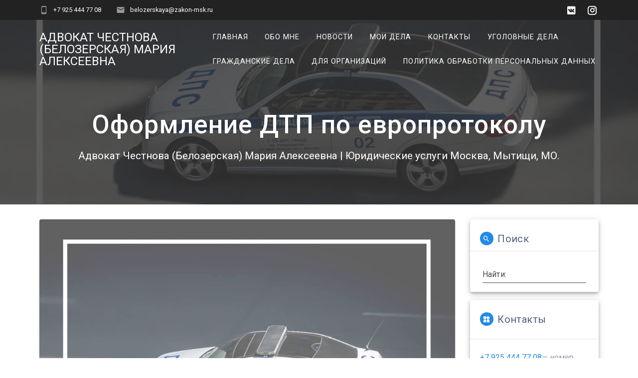

--- FILE ---
content_type: text/html; charset=UTF-8
request_url: https://zakon-msk.ru/oformlenie-dtp-po-evroprotokolu/
body_size: 15479
content:
<!DOCTYPE html>
<html dir="ltr" lang="ru-RU" prefix="og: https://ogp.me/ns#">
<head>
    <meta charset="UTF-8">
    <meta name="viewport" content="width=device-width, initial-scale=1">
    <link rel="profile" href="http://gmpg.org/xfn/11">

    <title>Оформление ДТП по европротоколу | Адвокат Честнова (Белозерская) Мария Алексеевна</title>
	<style>img:is([sizes="auto" i], [sizes^="auto," i]) { contain-intrinsic-size: 3000px 1500px }</style>
	
		<!-- All in One SEO 4.9.3 - aioseo.com -->
	<meta name="description" content="Сегодня я хочу поделиться с вами о том, в каких ситуациях можно оформить ДТП по европротоколу и как это сделать. Европротокол (бланк извещения о дорожно-транспортном происшествии) – это документ, на основании которого потерпевшая сторона может получить выплаты по страховому полису. Особенность европротокола заключается в том, что он заполняется без участия сотрудников ГИБДД, т.е. непосредственно участниками" />
	<meta name="robots" content="max-image-preview:large" />
	<meta name="author" content="bodydub"/>
	<meta name="google-site-verification" content="58KnPMowYS91qo8qG4zQEwLqzB6_be8u9EsxTXDDluU" />
	<meta name="keywords" content="дтп,европротокол,заполнение европротокола,сотрудник гибдд,новости" />
	<link rel="canonical" href="https://zakon-msk.ru/oformlenie-dtp-po-evroprotokolu/" />
	<meta name="generator" content="All in One SEO (AIOSEO) 4.9.3" />
		<meta property="og:locale" content="ru_RU" />
		<meta property="og:site_name" content="Адвокат Честнова (Белозерская) Мария Алексеевна | Адвокат Честнова (Белозерская) Мария Алексеевна | Юридические услуги Москва, Мытищи, МО." />
		<meta property="og:type" content="article" />
		<meta property="og:title" content="Оформление ДТП по европротоколу | Адвокат Честнова (Белозерская) Мария Алексеевна" />
		<meta property="og:description" content="Сегодня я хочу поделиться с вами о том, в каких ситуациях можно оформить ДТП по европротоколу и как это сделать. Европротокол (бланк извещения о дорожно-транспортном происшествии) – это документ, на основании которого потерпевшая сторона может получить выплаты по страховому полису. Особенность европротокола заключается в том, что он заполняется без участия сотрудников ГИБДД, т.е. непосредственно участниками" />
		<meta property="og:url" content="https://zakon-msk.ru/oformlenie-dtp-po-evroprotokolu/" />
		<meta property="article:published_time" content="2018-07-31T23:25:33+00:00" />
		<meta property="article:modified_time" content="2018-08-01T18:58:27+00:00" />
		<meta name="twitter:card" content="summary" />
		<meta name="twitter:title" content="Оформление ДТП по европротоколу | Адвокат Честнова (Белозерская) Мария Алексеевна" />
		<meta name="twitter:description" content="Сегодня я хочу поделиться с вами о том, в каких ситуациях можно оформить ДТП по европротоколу и как это сделать. Европротокол (бланк извещения о дорожно-транспортном происшествии) – это документ, на основании которого потерпевшая сторона может получить выплаты по страховому полису. Особенность европротокола заключается в том, что он заполняется без участия сотрудников ГИБДД, т.е. непосредственно участниками" />
		<script type="application/ld+json" class="aioseo-schema">
			{"@context":"https:\/\/schema.org","@graph":[{"@type":"Article","@id":"https:\/\/zakon-msk.ru\/oformlenie-dtp-po-evroprotokolu\/#article","name":"\u041e\u0444\u043e\u0440\u043c\u043b\u0435\u043d\u0438\u0435 \u0414\u0422\u041f \u043f\u043e \u0435\u0432\u0440\u043e\u043f\u0440\u043e\u0442\u043e\u043a\u043e\u043b\u0443 | \u0410\u0434\u0432\u043e\u043a\u0430\u0442 \u0427\u0435\u0441\u0442\u043d\u043e\u0432\u0430 (\u0411\u0435\u043b\u043e\u0437\u0435\u0440\u0441\u043a\u0430\u044f) \u041c\u0430\u0440\u0438\u044f \u0410\u043b\u0435\u043a\u0441\u0435\u0435\u0432\u043d\u0430","headline":"\u041e\u0444\u043e\u0440\u043c\u043b\u0435\u043d\u0438\u0435 \u0414\u0422\u041f \u043f\u043e \u0435\u0432\u0440\u043e\u043f\u0440\u043e\u0442\u043e\u043a\u043e\u043b\u0443","author":{"@id":"https:\/\/zakon-msk.ru\/author\/bodydub\/#author"},"publisher":{"@id":"https:\/\/zakon-msk.ru\/#organization"},"image":{"@type":"ImageObject","url":"https:\/\/zakon-msk.ru\/wp-content\/uploads\/2018\/08\/a74157d3-a43e-4b2a-8985-ba29a1a75d0d.jpg","width":1080,"height":1080,"caption":"\u041e\u0444\u043e\u0440\u043c\u043b\u0435\u043d\u0438\u0435 \u0414\u0422\u041f \u043f\u043e \u0435\u0432\u0440\u043e\u043f\u0440\u043e\u0442\u043e\u043a\u043e\u043b\u0443. \u0410\u0434\u0432\u043e\u043a\u0430\u0442 \u0411\u0435\u043b\u043e\u0437\u0435\u0440\u0441\u043a\u0430\u044f"},"datePublished":"2018-08-01T02:25:33+03:00","dateModified":"2018-08-01T21:58:27+03:00","inLanguage":"ru-RU","mainEntityOfPage":{"@id":"https:\/\/zakon-msk.ru\/oformlenie-dtp-po-evroprotokolu\/#webpage"},"isPartOf":{"@id":"https:\/\/zakon-msk.ru\/oformlenie-dtp-po-evroprotokolu\/#webpage"},"articleSection":"\u041d\u043e\u0432\u043e\u0441\u0442\u0438, \u0414\u0422\u041f, \u0415\u0432\u0440\u043e\u043f\u0440\u043e\u0442\u043e\u043a\u043e\u043b, \u0417\u0430\u043f\u043e\u043b\u043d\u0435\u043d\u0438\u0435 \u0435\u0432\u0440\u043e\u043f\u0440\u043e\u0442\u043e\u043a\u043e\u043b\u0430, \u0421\u043e\u0442\u0440\u0443\u0434\u043d\u0438\u043a \u0413\u0418\u0411\u0414\u0414"},{"@type":"BreadcrumbList","@id":"https:\/\/zakon-msk.ru\/oformlenie-dtp-po-evroprotokolu\/#breadcrumblist","itemListElement":[{"@type":"ListItem","@id":"https:\/\/zakon-msk.ru#listItem","position":1,"name":"\u0413\u043b\u0430\u0432\u043d\u0430\u044f","item":"https:\/\/zakon-msk.ru","nextItem":{"@type":"ListItem","@id":"https:\/\/zakon-msk.ru\/category\/novosti\/#listItem","name":"\u041d\u043e\u0432\u043e\u0441\u0442\u0438"}},{"@type":"ListItem","@id":"https:\/\/zakon-msk.ru\/category\/novosti\/#listItem","position":2,"name":"\u041d\u043e\u0432\u043e\u0441\u0442\u0438","item":"https:\/\/zakon-msk.ru\/category\/novosti\/","nextItem":{"@type":"ListItem","@id":"https:\/\/zakon-msk.ru\/oformlenie-dtp-po-evroprotokolu\/#listItem","name":"\u041e\u0444\u043e\u0440\u043c\u043b\u0435\u043d\u0438\u0435 \u0414\u0422\u041f \u043f\u043e \u0435\u0432\u0440\u043e\u043f\u0440\u043e\u0442\u043e\u043a\u043e\u043b\u0443"},"previousItem":{"@type":"ListItem","@id":"https:\/\/zakon-msk.ru#listItem","name":"\u0413\u043b\u0430\u0432\u043d\u0430\u044f"}},{"@type":"ListItem","@id":"https:\/\/zakon-msk.ru\/oformlenie-dtp-po-evroprotokolu\/#listItem","position":3,"name":"\u041e\u0444\u043e\u0440\u043c\u043b\u0435\u043d\u0438\u0435 \u0414\u0422\u041f \u043f\u043e \u0435\u0432\u0440\u043e\u043f\u0440\u043e\u0442\u043e\u043a\u043e\u043b\u0443","previousItem":{"@type":"ListItem","@id":"https:\/\/zakon-msk.ru\/category\/novosti\/#listItem","name":"\u041d\u043e\u0432\u043e\u0441\u0442\u0438"}}]},{"@type":"Organization","@id":"https:\/\/zakon-msk.ru\/#organization","name":"\u0410\u0434\u0432\u043e\u043a\u0430\u0442 \u0427\u0435\u0441\u0442\u043d\u043e\u0432\u0430 (\u0411\u0435\u043b\u043e\u0437\u0435\u0440\u0441\u043a\u0430\u044f) \u041c\u0430\u0440\u0438\u044f \u0410\u043b\u0435\u043a\u0441\u0435\u0435\u0432\u043d\u0430","description":"\u0410\u0434\u0432\u043e\u043a\u0430\u0442 \u0427\u0435\u0441\u0442\u043d\u043e\u0432\u0430 (\u0411\u0435\u043b\u043e\u0437\u0435\u0440\u0441\u043a\u0430\u044f) \u041c\u0430\u0440\u0438\u044f \u0410\u043b\u0435\u043a\u0441\u0435\u0435\u0432\u043d\u0430 | \u042e\u0440\u0438\u0434\u0438\u0447\u0435\u0441\u043a\u0438\u0435 \u0443\u0441\u043b\u0443\u0433\u0438 \u041c\u043e\u0441\u043a\u0432\u0430, \u041c\u044b\u0442\u0438\u0449\u0438, \u041c\u041e.","url":"https:\/\/zakon-msk.ru\/"},{"@type":"Person","@id":"https:\/\/zakon-msk.ru\/author\/bodydub\/#author","url":"https:\/\/zakon-msk.ru\/author\/bodydub\/","name":"bodydub","image":{"@type":"ImageObject","@id":"https:\/\/zakon-msk.ru\/oformlenie-dtp-po-evroprotokolu\/#authorImage","url":"https:\/\/secure.gravatar.com\/avatar\/b577c6094ca78f9c9669217fa68ca15cc5d336cf59ca4b51c60ed9163d50fa53?s=96&d=mm&r=g","width":96,"height":96,"caption":"bodydub"}},{"@type":"WebPage","@id":"https:\/\/zakon-msk.ru\/oformlenie-dtp-po-evroprotokolu\/#webpage","url":"https:\/\/zakon-msk.ru\/oformlenie-dtp-po-evroprotokolu\/","name":"\u041e\u0444\u043e\u0440\u043c\u043b\u0435\u043d\u0438\u0435 \u0414\u0422\u041f \u043f\u043e \u0435\u0432\u0440\u043e\u043f\u0440\u043e\u0442\u043e\u043a\u043e\u043b\u0443 | \u0410\u0434\u0432\u043e\u043a\u0430\u0442 \u0427\u0435\u0441\u0442\u043d\u043e\u0432\u0430 (\u0411\u0435\u043b\u043e\u0437\u0435\u0440\u0441\u043a\u0430\u044f) \u041c\u0430\u0440\u0438\u044f \u0410\u043b\u0435\u043a\u0441\u0435\u0435\u0432\u043d\u0430","description":"\u0421\u0435\u0433\u043e\u0434\u043d\u044f \u044f \u0445\u043e\u0447\u0443 \u043f\u043e\u0434\u0435\u043b\u0438\u0442\u044c\u0441\u044f \u0441 \u0432\u0430\u043c\u0438 \u043e \u0442\u043e\u043c, \u0432 \u043a\u0430\u043a\u0438\u0445 \u0441\u0438\u0442\u0443\u0430\u0446\u0438\u044f\u0445 \u043c\u043e\u0436\u043d\u043e \u043e\u0444\u043e\u0440\u043c\u0438\u0442\u044c \u0414\u0422\u041f \u043f\u043e \u0435\u0432\u0440\u043e\u043f\u0440\u043e\u0442\u043e\u043a\u043e\u043b\u0443 \u0438 \u043a\u0430\u043a \u044d\u0442\u043e \u0441\u0434\u0435\u043b\u0430\u0442\u044c. \u0415\u0432\u0440\u043e\u043f\u0440\u043e\u0442\u043e\u043a\u043e\u043b (\u0431\u043b\u0430\u043d\u043a \u0438\u0437\u0432\u0435\u0449\u0435\u043d\u0438\u044f \u043e \u0434\u043e\u0440\u043e\u0436\u043d\u043e-\u0442\u0440\u0430\u043d\u0441\u043f\u043e\u0440\u0442\u043d\u043e\u043c \u043f\u0440\u043e\u0438\u0441\u0448\u0435\u0441\u0442\u0432\u0438\u0438) \u2013 \u044d\u0442\u043e \u0434\u043e\u043a\u0443\u043c\u0435\u043d\u0442, \u043d\u0430 \u043e\u0441\u043d\u043e\u0432\u0430\u043d\u0438\u0438 \u043a\u043e\u0442\u043e\u0440\u043e\u0433\u043e \u043f\u043e\u0442\u0435\u0440\u043f\u0435\u0432\u0448\u0430\u044f \u0441\u0442\u043e\u0440\u043e\u043d\u0430 \u043c\u043e\u0436\u0435\u0442 \u043f\u043e\u043b\u0443\u0447\u0438\u0442\u044c \u0432\u044b\u043f\u043b\u0430\u0442\u044b \u043f\u043e \u0441\u0442\u0440\u0430\u0445\u043e\u0432\u043e\u043c\u0443 \u043f\u043e\u043b\u0438\u0441\u0443. \u041e\u0441\u043e\u0431\u0435\u043d\u043d\u043e\u0441\u0442\u044c \u0435\u0432\u0440\u043e\u043f\u0440\u043e\u0442\u043e\u043a\u043e\u043b\u0430 \u0437\u0430\u043a\u043b\u044e\u0447\u0430\u0435\u0442\u0441\u044f \u0432 \u0442\u043e\u043c, \u0447\u0442\u043e \u043e\u043d \u0437\u0430\u043f\u043e\u043b\u043d\u044f\u0435\u0442\u0441\u044f \u0431\u0435\u0437 \u0443\u0447\u0430\u0441\u0442\u0438\u044f \u0441\u043e\u0442\u0440\u0443\u0434\u043d\u0438\u043a\u043e\u0432 \u0413\u0418\u0411\u0414\u0414, \u0442.\u0435. \u043d\u0435\u043f\u043e\u0441\u0440\u0435\u0434\u0441\u0442\u0432\u0435\u043d\u043d\u043e \u0443\u0447\u0430\u0441\u0442\u043d\u0438\u043a\u0430\u043c\u0438","inLanguage":"ru-RU","isPartOf":{"@id":"https:\/\/zakon-msk.ru\/#website"},"breadcrumb":{"@id":"https:\/\/zakon-msk.ru\/oformlenie-dtp-po-evroprotokolu\/#breadcrumblist"},"author":{"@id":"https:\/\/zakon-msk.ru\/author\/bodydub\/#author"},"creator":{"@id":"https:\/\/zakon-msk.ru\/author\/bodydub\/#author"},"image":{"@type":"ImageObject","url":"https:\/\/zakon-msk.ru\/wp-content\/uploads\/2018\/08\/a74157d3-a43e-4b2a-8985-ba29a1a75d0d.jpg","@id":"https:\/\/zakon-msk.ru\/oformlenie-dtp-po-evroprotokolu\/#mainImage","width":1080,"height":1080,"caption":"\u041e\u0444\u043e\u0440\u043c\u043b\u0435\u043d\u0438\u0435 \u0414\u0422\u041f \u043f\u043e \u0435\u0432\u0440\u043e\u043f\u0440\u043e\u0442\u043e\u043a\u043e\u043b\u0443. \u0410\u0434\u0432\u043e\u043a\u0430\u0442 \u0411\u0435\u043b\u043e\u0437\u0435\u0440\u0441\u043a\u0430\u044f"},"primaryImageOfPage":{"@id":"https:\/\/zakon-msk.ru\/oformlenie-dtp-po-evroprotokolu\/#mainImage"},"datePublished":"2018-08-01T02:25:33+03:00","dateModified":"2018-08-01T21:58:27+03:00"},{"@type":"WebSite","@id":"https:\/\/zakon-msk.ru\/#website","url":"https:\/\/zakon-msk.ru\/","name":"\u0410\u0434\u0432\u043e\u043a\u0430\u0442 \u0427\u0435\u0441\u0442\u043d\u043e\u0432\u0430 (\u0411\u0435\u043b\u043e\u0437\u0435\u0440\u0441\u043a\u0430\u044f) \u041c\u0430\u0440\u0438\u044f \u0410\u043b\u0435\u043a\u0441\u0435\u0435\u0432\u043d\u0430","description":"\u0410\u0434\u0432\u043e\u043a\u0430\u0442 \u0427\u0435\u0441\u0442\u043d\u043e\u0432\u0430 (\u0411\u0435\u043b\u043e\u0437\u0435\u0440\u0441\u043a\u0430\u044f) \u041c\u0430\u0440\u0438\u044f \u0410\u043b\u0435\u043a\u0441\u0435\u0435\u0432\u043d\u0430 | \u042e\u0440\u0438\u0434\u0438\u0447\u0435\u0441\u043a\u0438\u0435 \u0443\u0441\u043b\u0443\u0433\u0438 \u041c\u043e\u0441\u043a\u0432\u0430, \u041c\u044b\u0442\u0438\u0449\u0438, \u041c\u041e.","inLanguage":"ru-RU","publisher":{"@id":"https:\/\/zakon-msk.ru\/#organization"}}]}
		</script>
		<!-- All in One SEO -->

<link rel='dns-prefetch' href='//fonts.googleapis.com' />
<link href='https://fonts.gstatic.com' crossorigin rel='preconnect' />
<link rel="alternate" type="application/rss+xml" title="Адвокат Честнова (Белозерская) Мария Алексеевна &raquo; Лента" href="https://zakon-msk.ru/feed/" />
<link rel="alternate" type="application/rss+xml" title="Адвокат Честнова (Белозерская) Мария Алексеевна &raquo; Лента комментариев" href="https://zakon-msk.ru/comments/feed/" />
<script type="text/javascript">
/* <![CDATA[ */
window._wpemojiSettings = {"baseUrl":"https:\/\/s.w.org\/images\/core\/emoji\/16.0.1\/72x72\/","ext":".png","svgUrl":"https:\/\/s.w.org\/images\/core\/emoji\/16.0.1\/svg\/","svgExt":".svg","source":{"concatemoji":"https:\/\/zakon-msk.ru\/wp-includes\/js\/wp-emoji-release.min.js?ver=6.8.3"}};
/*! This file is auto-generated */
!function(s,n){var o,i,e;function c(e){try{var t={supportTests:e,timestamp:(new Date).valueOf()};sessionStorage.setItem(o,JSON.stringify(t))}catch(e){}}function p(e,t,n){e.clearRect(0,0,e.canvas.width,e.canvas.height),e.fillText(t,0,0);var t=new Uint32Array(e.getImageData(0,0,e.canvas.width,e.canvas.height).data),a=(e.clearRect(0,0,e.canvas.width,e.canvas.height),e.fillText(n,0,0),new Uint32Array(e.getImageData(0,0,e.canvas.width,e.canvas.height).data));return t.every(function(e,t){return e===a[t]})}function u(e,t){e.clearRect(0,0,e.canvas.width,e.canvas.height),e.fillText(t,0,0);for(var n=e.getImageData(16,16,1,1),a=0;a<n.data.length;a++)if(0!==n.data[a])return!1;return!0}function f(e,t,n,a){switch(t){case"flag":return n(e,"\ud83c\udff3\ufe0f\u200d\u26a7\ufe0f","\ud83c\udff3\ufe0f\u200b\u26a7\ufe0f")?!1:!n(e,"\ud83c\udde8\ud83c\uddf6","\ud83c\udde8\u200b\ud83c\uddf6")&&!n(e,"\ud83c\udff4\udb40\udc67\udb40\udc62\udb40\udc65\udb40\udc6e\udb40\udc67\udb40\udc7f","\ud83c\udff4\u200b\udb40\udc67\u200b\udb40\udc62\u200b\udb40\udc65\u200b\udb40\udc6e\u200b\udb40\udc67\u200b\udb40\udc7f");case"emoji":return!a(e,"\ud83e\udedf")}return!1}function g(e,t,n,a){var r="undefined"!=typeof WorkerGlobalScope&&self instanceof WorkerGlobalScope?new OffscreenCanvas(300,150):s.createElement("canvas"),o=r.getContext("2d",{willReadFrequently:!0}),i=(o.textBaseline="top",o.font="600 32px Arial",{});return e.forEach(function(e){i[e]=t(o,e,n,a)}),i}function t(e){var t=s.createElement("script");t.src=e,t.defer=!0,s.head.appendChild(t)}"undefined"!=typeof Promise&&(o="wpEmojiSettingsSupports",i=["flag","emoji"],n.supports={everything:!0,everythingExceptFlag:!0},e=new Promise(function(e){s.addEventListener("DOMContentLoaded",e,{once:!0})}),new Promise(function(t){var n=function(){try{var e=JSON.parse(sessionStorage.getItem(o));if("object"==typeof e&&"number"==typeof e.timestamp&&(new Date).valueOf()<e.timestamp+604800&&"object"==typeof e.supportTests)return e.supportTests}catch(e){}return null}();if(!n){if("undefined"!=typeof Worker&&"undefined"!=typeof OffscreenCanvas&&"undefined"!=typeof URL&&URL.createObjectURL&&"undefined"!=typeof Blob)try{var e="postMessage("+g.toString()+"("+[JSON.stringify(i),f.toString(),p.toString(),u.toString()].join(",")+"));",a=new Blob([e],{type:"text/javascript"}),r=new Worker(URL.createObjectURL(a),{name:"wpTestEmojiSupports"});return void(r.onmessage=function(e){c(n=e.data),r.terminate(),t(n)})}catch(e){}c(n=g(i,f,p,u))}t(n)}).then(function(e){for(var t in e)n.supports[t]=e[t],n.supports.everything=n.supports.everything&&n.supports[t],"flag"!==t&&(n.supports.everythingExceptFlag=n.supports.everythingExceptFlag&&n.supports[t]);n.supports.everythingExceptFlag=n.supports.everythingExceptFlag&&!n.supports.flag,n.DOMReady=!1,n.readyCallback=function(){n.DOMReady=!0}}).then(function(){return e}).then(function(){var e;n.supports.everything||(n.readyCallback(),(e=n.source||{}).concatemoji?t(e.concatemoji):e.wpemoji&&e.twemoji&&(t(e.twemoji),t(e.wpemoji)))}))}((window,document),window._wpemojiSettings);
/* ]]> */
</script>
<style id='wp-emoji-styles-inline-css' type='text/css'>

	img.wp-smiley, img.emoji {
		display: inline !important;
		border: none !important;
		box-shadow: none !important;
		height: 1em !important;
		width: 1em !important;
		margin: 0 0.07em !important;
		vertical-align: -0.1em !important;
		background: none !important;
		padding: 0 !important;
	}
</style>
<link rel='stylesheet' id='wp-block-library-css' href='https://zakon-msk.ru/wp-includes/css/dist/block-library/style.min.css?ver=6.8.3' type='text/css' media='all' />
<style id='classic-theme-styles-inline-css' type='text/css'>
/*! This file is auto-generated */
.wp-block-button__link{color:#fff;background-color:#32373c;border-radius:9999px;box-shadow:none;text-decoration:none;padding:calc(.667em + 2px) calc(1.333em + 2px);font-size:1.125em}.wp-block-file__button{background:#32373c;color:#fff;text-decoration:none}
</style>
<link rel='stylesheet' id='aioseo/css/src/vue/standalone/blocks/table-of-contents/global.scss-css' href='https://zakon-msk.ru/wp-content/plugins/all-in-one-seo-pack/dist/Lite/assets/css/table-of-contents/global.e90f6d47.css?ver=4.9.3' type='text/css' media='all' />
<style id='global-styles-inline-css' type='text/css'>
:root{--wp--preset--aspect-ratio--square: 1;--wp--preset--aspect-ratio--4-3: 4/3;--wp--preset--aspect-ratio--3-4: 3/4;--wp--preset--aspect-ratio--3-2: 3/2;--wp--preset--aspect-ratio--2-3: 2/3;--wp--preset--aspect-ratio--16-9: 16/9;--wp--preset--aspect-ratio--9-16: 9/16;--wp--preset--color--black: #000000;--wp--preset--color--cyan-bluish-gray: #abb8c3;--wp--preset--color--white: #ffffff;--wp--preset--color--pale-pink: #f78da7;--wp--preset--color--vivid-red: #cf2e2e;--wp--preset--color--luminous-vivid-orange: #ff6900;--wp--preset--color--luminous-vivid-amber: #fcb900;--wp--preset--color--light-green-cyan: #7bdcb5;--wp--preset--color--vivid-green-cyan: #00d084;--wp--preset--color--pale-cyan-blue: #8ed1fc;--wp--preset--color--vivid-cyan-blue: #0693e3;--wp--preset--color--vivid-purple: #9b51e0;--wp--preset--gradient--vivid-cyan-blue-to-vivid-purple: linear-gradient(135deg,rgba(6,147,227,1) 0%,rgb(155,81,224) 100%);--wp--preset--gradient--light-green-cyan-to-vivid-green-cyan: linear-gradient(135deg,rgb(122,220,180) 0%,rgb(0,208,130) 100%);--wp--preset--gradient--luminous-vivid-amber-to-luminous-vivid-orange: linear-gradient(135deg,rgba(252,185,0,1) 0%,rgba(255,105,0,1) 100%);--wp--preset--gradient--luminous-vivid-orange-to-vivid-red: linear-gradient(135deg,rgba(255,105,0,1) 0%,rgb(207,46,46) 100%);--wp--preset--gradient--very-light-gray-to-cyan-bluish-gray: linear-gradient(135deg,rgb(238,238,238) 0%,rgb(169,184,195) 100%);--wp--preset--gradient--cool-to-warm-spectrum: linear-gradient(135deg,rgb(74,234,220) 0%,rgb(151,120,209) 20%,rgb(207,42,186) 40%,rgb(238,44,130) 60%,rgb(251,105,98) 80%,rgb(254,248,76) 100%);--wp--preset--gradient--blush-light-purple: linear-gradient(135deg,rgb(255,206,236) 0%,rgb(152,150,240) 100%);--wp--preset--gradient--blush-bordeaux: linear-gradient(135deg,rgb(254,205,165) 0%,rgb(254,45,45) 50%,rgb(107,0,62) 100%);--wp--preset--gradient--luminous-dusk: linear-gradient(135deg,rgb(255,203,112) 0%,rgb(199,81,192) 50%,rgb(65,88,208) 100%);--wp--preset--gradient--pale-ocean: linear-gradient(135deg,rgb(255,245,203) 0%,rgb(182,227,212) 50%,rgb(51,167,181) 100%);--wp--preset--gradient--electric-grass: linear-gradient(135deg,rgb(202,248,128) 0%,rgb(113,206,126) 100%);--wp--preset--gradient--midnight: linear-gradient(135deg,rgb(2,3,129) 0%,rgb(40,116,252) 100%);--wp--preset--font-size--small: 13px;--wp--preset--font-size--medium: 20px;--wp--preset--font-size--large: 36px;--wp--preset--font-size--x-large: 42px;--wp--preset--spacing--20: 0.44rem;--wp--preset--spacing--30: 0.67rem;--wp--preset--spacing--40: 1rem;--wp--preset--spacing--50: 1.5rem;--wp--preset--spacing--60: 2.25rem;--wp--preset--spacing--70: 3.38rem;--wp--preset--spacing--80: 5.06rem;--wp--preset--shadow--natural: 6px 6px 9px rgba(0, 0, 0, 0.2);--wp--preset--shadow--deep: 12px 12px 50px rgba(0, 0, 0, 0.4);--wp--preset--shadow--sharp: 6px 6px 0px rgba(0, 0, 0, 0.2);--wp--preset--shadow--outlined: 6px 6px 0px -3px rgba(255, 255, 255, 1), 6px 6px rgba(0, 0, 0, 1);--wp--preset--shadow--crisp: 6px 6px 0px rgba(0, 0, 0, 1);}:where(.is-layout-flex){gap: 0.5em;}:where(.is-layout-grid){gap: 0.5em;}body .is-layout-flex{display: flex;}.is-layout-flex{flex-wrap: wrap;align-items: center;}.is-layout-flex > :is(*, div){margin: 0;}body .is-layout-grid{display: grid;}.is-layout-grid > :is(*, div){margin: 0;}:where(.wp-block-columns.is-layout-flex){gap: 2em;}:where(.wp-block-columns.is-layout-grid){gap: 2em;}:where(.wp-block-post-template.is-layout-flex){gap: 1.25em;}:where(.wp-block-post-template.is-layout-grid){gap: 1.25em;}.has-black-color{color: var(--wp--preset--color--black) !important;}.has-cyan-bluish-gray-color{color: var(--wp--preset--color--cyan-bluish-gray) !important;}.has-white-color{color: var(--wp--preset--color--white) !important;}.has-pale-pink-color{color: var(--wp--preset--color--pale-pink) !important;}.has-vivid-red-color{color: var(--wp--preset--color--vivid-red) !important;}.has-luminous-vivid-orange-color{color: var(--wp--preset--color--luminous-vivid-orange) !important;}.has-luminous-vivid-amber-color{color: var(--wp--preset--color--luminous-vivid-amber) !important;}.has-light-green-cyan-color{color: var(--wp--preset--color--light-green-cyan) !important;}.has-vivid-green-cyan-color{color: var(--wp--preset--color--vivid-green-cyan) !important;}.has-pale-cyan-blue-color{color: var(--wp--preset--color--pale-cyan-blue) !important;}.has-vivid-cyan-blue-color{color: var(--wp--preset--color--vivid-cyan-blue) !important;}.has-vivid-purple-color{color: var(--wp--preset--color--vivid-purple) !important;}.has-black-background-color{background-color: var(--wp--preset--color--black) !important;}.has-cyan-bluish-gray-background-color{background-color: var(--wp--preset--color--cyan-bluish-gray) !important;}.has-white-background-color{background-color: var(--wp--preset--color--white) !important;}.has-pale-pink-background-color{background-color: var(--wp--preset--color--pale-pink) !important;}.has-vivid-red-background-color{background-color: var(--wp--preset--color--vivid-red) !important;}.has-luminous-vivid-orange-background-color{background-color: var(--wp--preset--color--luminous-vivid-orange) !important;}.has-luminous-vivid-amber-background-color{background-color: var(--wp--preset--color--luminous-vivid-amber) !important;}.has-light-green-cyan-background-color{background-color: var(--wp--preset--color--light-green-cyan) !important;}.has-vivid-green-cyan-background-color{background-color: var(--wp--preset--color--vivid-green-cyan) !important;}.has-pale-cyan-blue-background-color{background-color: var(--wp--preset--color--pale-cyan-blue) !important;}.has-vivid-cyan-blue-background-color{background-color: var(--wp--preset--color--vivid-cyan-blue) !important;}.has-vivid-purple-background-color{background-color: var(--wp--preset--color--vivid-purple) !important;}.has-black-border-color{border-color: var(--wp--preset--color--black) !important;}.has-cyan-bluish-gray-border-color{border-color: var(--wp--preset--color--cyan-bluish-gray) !important;}.has-white-border-color{border-color: var(--wp--preset--color--white) !important;}.has-pale-pink-border-color{border-color: var(--wp--preset--color--pale-pink) !important;}.has-vivid-red-border-color{border-color: var(--wp--preset--color--vivid-red) !important;}.has-luminous-vivid-orange-border-color{border-color: var(--wp--preset--color--luminous-vivid-orange) !important;}.has-luminous-vivid-amber-border-color{border-color: var(--wp--preset--color--luminous-vivid-amber) !important;}.has-light-green-cyan-border-color{border-color: var(--wp--preset--color--light-green-cyan) !important;}.has-vivid-green-cyan-border-color{border-color: var(--wp--preset--color--vivid-green-cyan) !important;}.has-pale-cyan-blue-border-color{border-color: var(--wp--preset--color--pale-cyan-blue) !important;}.has-vivid-cyan-blue-border-color{border-color: var(--wp--preset--color--vivid-cyan-blue) !important;}.has-vivid-purple-border-color{border-color: var(--wp--preset--color--vivid-purple) !important;}.has-vivid-cyan-blue-to-vivid-purple-gradient-background{background: var(--wp--preset--gradient--vivid-cyan-blue-to-vivid-purple) !important;}.has-light-green-cyan-to-vivid-green-cyan-gradient-background{background: var(--wp--preset--gradient--light-green-cyan-to-vivid-green-cyan) !important;}.has-luminous-vivid-amber-to-luminous-vivid-orange-gradient-background{background: var(--wp--preset--gradient--luminous-vivid-amber-to-luminous-vivid-orange) !important;}.has-luminous-vivid-orange-to-vivid-red-gradient-background{background: var(--wp--preset--gradient--luminous-vivid-orange-to-vivid-red) !important;}.has-very-light-gray-to-cyan-bluish-gray-gradient-background{background: var(--wp--preset--gradient--very-light-gray-to-cyan-bluish-gray) !important;}.has-cool-to-warm-spectrum-gradient-background{background: var(--wp--preset--gradient--cool-to-warm-spectrum) !important;}.has-blush-light-purple-gradient-background{background: var(--wp--preset--gradient--blush-light-purple) !important;}.has-blush-bordeaux-gradient-background{background: var(--wp--preset--gradient--blush-bordeaux) !important;}.has-luminous-dusk-gradient-background{background: var(--wp--preset--gradient--luminous-dusk) !important;}.has-pale-ocean-gradient-background{background: var(--wp--preset--gradient--pale-ocean) !important;}.has-electric-grass-gradient-background{background: var(--wp--preset--gradient--electric-grass) !important;}.has-midnight-gradient-background{background: var(--wp--preset--gradient--midnight) !important;}.has-small-font-size{font-size: var(--wp--preset--font-size--small) !important;}.has-medium-font-size{font-size: var(--wp--preset--font-size--medium) !important;}.has-large-font-size{font-size: var(--wp--preset--font-size--large) !important;}.has-x-large-font-size{font-size: var(--wp--preset--font-size--x-large) !important;}
:where(.wp-block-post-template.is-layout-flex){gap: 1.25em;}:where(.wp-block-post-template.is-layout-grid){gap: 1.25em;}
:where(.wp-block-columns.is-layout-flex){gap: 2em;}:where(.wp-block-columns.is-layout-grid){gap: 2em;}
:root :where(.wp-block-pullquote){font-size: 1.5em;line-height: 1.6;}
</style>
<link rel='stylesheet' id='contact-form-7-css' href='https://zakon-msk.ru/wp-content/plugins/contact-form-7/includes/css/styles.css?ver=6.1.4' type='text/css' media='all' />
<link rel='stylesheet' id='materialis-style-css' href='https://zakon-msk.ru/wp-content/themes/materialis/style.min.css?ver=1.1.59' type='text/css' media='all' />
<style id='materialis-style-inline-css' type='text/css'>
img.logo.dark, img.custom-logo{width:auto;max-height:70px;}
</style>
<link rel='stylesheet' id='materialis-material-icons-css' href='https://zakon-msk.ru/wp-content/themes/materialis/assets/css/material-icons.min.css?ver=1.1.59' type='text/css' media='all' />
<link rel='stylesheet' id='materialis-style-bundle-css' href='https://zakon-msk.ru/wp-content/themes/materialis/assets/css/theme.bundle.min.css?ver=1.1.59' type='text/css' media='all' />
<link rel='stylesheet' id='materialis-fonts-css'  data-href='https://fonts.googleapis.com/css?family=Roboto:300,300italic,400,400italic,500,500italic,700,700italic,900,900italic%7CPlayfair%20Display:400,400italic,700,700italic&#038;subset=latin,latin-ext' type='text/css' media='all' />
<link rel='stylesheet' id='kirki-styles-materialis-css' href='https://zakon-msk.ru/wp-content/themes/materialis/customizer/kirki/assets/css/kirki-styles.css' type='text/css' media='all' />
<style id='kirki-styles-materialis-inline-css' type='text/css'>
/** cached kirki style */.header-homepage{background-position:center top;}.header{background-position:center center;}.header-homepage.color-overlay:before{background:#787878;}.header-homepage .background-overlay,.header-homepage.color-overlay::before{opacity:0.15;}.header-homepage-arrow{font-size:55px !important;bottom:200px !important;background:rgba(255,255,255,0);}.header-homepage-arrow > i{width:55px;height:55px;color:#ffffff;}.header.color-overlay:before{background:#181818;}.header .background-overlay,.header.color-overlay::before{opacity:0.7;}.header-homepage .hero-title{color:#ffffff;}.header-homepage .header-description-row{padding-top:250px;padding-bottom:35%;}.inner-header-description{padding-top:5%;padding-bottom:5%;}@media screen and (max-width:767px){.header-homepage .header-description-row{padding-top:10%;padding-bottom:10%;}}@media only screen and (min-width: 768px){.header-content .align-holder{width:60%!important;}.inner-header-description{text-align:center!important;}}
</style>
<script type="text/javascript" src="https://zakon-msk.ru/wp-includes/js/jquery/jquery.min.js?ver=3.7.1" id="jquery-core-js"></script>
<script type="text/javascript" id="jquery-core-js-after">
/* <![CDATA[ */
MaterialisTheme = {"blog_posts_as_masonry_grid":true}
/* ]]> */
</script>
<script type="text/javascript" src="https://zakon-msk.ru/wp-includes/js/jquery/jquery-migrate.min.js?ver=3.4.1" id="jquery-migrate-js"></script>
<script type="text/javascript" id="jquery-js-after">
/* <![CDATA[ */
    
        (function ($) {
            function setHeaderTopSpacing() {
                $('.header-wrapper .header,.header-wrapper .header-homepage').css({
                    'padding-top': $('.header-top').height()
                });

             setTimeout(function() {
                  var headerTop = document.querySelector('.header-top');
                  var headers = document.querySelectorAll('.header-wrapper .header,.header-wrapper .header-homepage');

                  for (var i = 0; i < headers.length; i++) {
                      var item = headers[i];
                      item.style.paddingTop = headerTop.getBoundingClientRect().height + "px";
                  }

                    var languageSwitcher = document.querySelector('.materialis-language-switcher');

                    if(languageSwitcher){
                        languageSwitcher.style.top = "calc( " +  headerTop.getBoundingClientRect().height + "px + 1rem)" ;
                    }
                    
                }, 100);

            }

            jQuery(window).on('resize orientationchange', setHeaderTopSpacing);
            window.materialisSetHeaderTopSpacing = setHeaderTopSpacing

        })(jQuery);
    
    
/* ]]> */
</script>
<link rel="https://api.w.org/" href="https://zakon-msk.ru/wp-json/" /><link rel="alternate" title="JSON" type="application/json" href="https://zakon-msk.ru/wp-json/wp/v2/posts/587" /><link rel="EditURI" type="application/rsd+xml" title="RSD" href="https://zakon-msk.ru/xmlrpc.php?rsd" />
<meta name="generator" content="WordPress 6.8.3" />
<link rel='shortlink' href='https://zakon-msk.ru/?p=587' />
<link rel="alternate" title="oEmbed (JSON)" type="application/json+oembed" href="https://zakon-msk.ru/wp-json/oembed/1.0/embed?url=https%3A%2F%2Fzakon-msk.ru%2Foformlenie-dtp-po-evroprotokolu%2F" />
<link rel="alternate" title="oEmbed (XML)" type="text/xml+oembed" href="https://zakon-msk.ru/wp-json/oembed/1.0/embed?url=https%3A%2F%2Fzakon-msk.ru%2Foformlenie-dtp-po-evroprotokolu%2F&#038;format=xml" />
    <script type="text/javascript" data-name="async-styles">
        (function () {
            var links = document.querySelectorAll('link[data-href]');
            for (var i = 0; i < links.length; i++) {
                var item = links[i];
                item.href = item.getAttribute('data-href')
            }
        })();
    </script>
    <style type="text/css" id="custom-background-css">
body.custom-background { background-color: #ffffff; }
</style>
	<link rel="icon" href="https://zakon-msk.ru/wp-content/uploads/2018/07/cropped-bigstock-gavel-106176875-2-1024x652-1-32x32.jpg" sizes="32x32" />
<link rel="icon" href="https://zakon-msk.ru/wp-content/uploads/2018/07/cropped-bigstock-gavel-106176875-2-1024x652-1-192x192.jpg" sizes="192x192" />
<link rel="apple-touch-icon" href="https://zakon-msk.ru/wp-content/uploads/2018/07/cropped-bigstock-gavel-106176875-2-1024x652-1-180x180.jpg" />
<meta name="msapplication-TileImage" content="https://zakon-msk.ru/wp-content/uploads/2018/07/cropped-bigstock-gavel-106176875-2-1024x652-1-270x270.jpg" />
	<style id="page-content-custom-styles">
			</style>
	    <style data-name="background-content-colors">
        .materialis-front-page .content.blog-page,
        .materialis-inner-page .page-content,
        .materialis-inner-page .content,
        .materialis-front-page.materialis-content-padding .page-content {
            background-color: #ffffff;
        }
    </style>
    </head>

<body class="wp-singular post-template-default single single-post postid-587 single-format-standard custom-background wp-theme-materialis materialis-inner-page">
    <style>
        .screen-reader-text[href="#page-content"]:focus {
            background-color: #f1f1f1;
            border-radius: 3px;
            box-shadow: 0 0 2px 2px rgba(0, 0, 0, 0.6);
            clip: auto !important;
            clip-path: none;
            color: #21759b;
           
        }
    </style>
    <a class="skip-link screen-reader-text" href="#page-content">Перейти к контенту</a>
    <div id="page-top" class="header-top">
            <div class="header-top-bar no-padding">
            <div class="gridContainer">
                <div class="header-top-bar-inner row middle-xs start-xs ">
                        <div class="header-top-bar-area  col-xs area-left">
                <div class="top-bar-field" data-type="group"  data-dynamic-mod="true">
            <i class="mdi mdi-cellphone-android"></i>
            <span>+7 925 444 77 08</span>
        </div>
                <div class="top-bar-field" data-type="group"  data-dynamic-mod="true">
            <i class="mdi mdi-email"></i>
            <span>belozerskaya@zakon-msk.ru</span>
        </div>
            </div>
                            <div class="header-top-bar-area  col-xs-fit area-right">
            <div data-type="group"  data-dynamic-mod="true" class="top-bar-social-icons">
                      <a target="_blank"  class="social-icon" href="https://vk.com/lawyerbelozerskaya">
                  <i class="mdi mdi-vk-box"></i>
              </a>
                            <a target="_blank"  class="social-icon" href="https://www.instagram.com/advokat_belozerskaya">
                  <i class="mdi mdi-instagram"></i>
              </a>
              
    </div>

        </div>
                    </div>
            </div>
        </div>
            <div class="navigation-bar  boxed"  data-sticky='0'  data-sticky-mobile='1'  data-sticky-to='top' >
    <div class="gridContainer navigation-wrapper">
        <div class="row basis-auto">
            <div class="logo_col col-xs col-sm-fit">
                <a class="text-logo" data-type="group"  data-dynamic-mod="true" href="https://zakon-msk.ru/">Адвокат Честнова (Белозерская) Мария Алексеевна</a>            </div>
            <div class="main_menu_col col-xs">
                <div id="mainmenu_container" class="row"><ul id="main_menu" class="material-buttons main-menu dropdown-menu"><li id="menu-item-19" class="menu-item menu-item-type-custom menu-item-object-custom menu-item-home menu-item-19"><a href="https://zakon-msk.ru/">Главная</a></li>
<li id="menu-item-316" class="menu-item menu-item-type-custom menu-item-object-custom menu-item-home menu-item-316"><a href="https://zakon-msk.ru/#about">Обо мне</a></li>
<li id="menu-item-549" class="menu-item menu-item-type-custom menu-item-object-custom menu-item-home menu-item-549"><a href="https://zakon-msk.ru/#latest-news">Новости</a></li>
<li id="menu-item-1616" class="menu-item menu-item-type-custom menu-item-object-custom menu-item-1616"><a href="https://www.zakon-msk.ru/#practica">Мои дела</a></li>
<li id="menu-item-22" class="menu-item menu-item-type-post_type menu-item-object-page menu-item-22"><a href="https://zakon-msk.ru/kontakty/">Контакты</a></li>
<li id="menu-item-354" class="menu-item menu-item-type-custom menu-item-object-custom menu-item-home menu-item-354"><a href="https://zakon-msk.ru/#features-ugolov">Уголовные дела</a></li>
<li id="menu-item-903" class="menu-item menu-item-type-custom menu-item-object-custom menu-item-home menu-item-903"><a href="https://zakon-msk.ru/#features-grazhd">Гражданские дела</a></li>
<li id="menu-item-611" class="menu-item menu-item-type-custom menu-item-object-custom menu-item-611"><a href="https://zakon-msk.ru/juridicheskoe-soprovozhdenie-biznesa/">Для организаций</a></li>
<li id="menu-item-825" class="menu-item menu-item-type-post_type menu-item-object-page menu-item-privacy-policy menu-item-825"><a rel="privacy-policy" href="https://zakon-msk.ru/politika-obrabotki-personalnyh-dannyh/">Политика обработки персональных данных</a></li>
</ul></div>    <a href="#" data-component="offcanvas" data-target="#offcanvas-wrapper" data-direction="right" data-width="300px" data-push="false">
        <div class="bubble"></div>
        <i class="mdi mdi-view-sequential"></i>
    </a>
    <div id="offcanvas-wrapper" class="hide force-hide offcanvas-right">
        <div class="offcanvas-top">
            <div class="logo-holder">
                <a class="text-logo" data-type="group"  data-dynamic-mod="true" href="https://zakon-msk.ru/">Адвокат Честнова (Белозерская) Мария Алексеевна</a>            </div>
        </div>
        <div id="offcanvas-menu" class="menu-verhnee-menju-container"><ul id="offcanvas_menu" class="offcanvas_menu"><li class="menu-item menu-item-type-custom menu-item-object-custom menu-item-home menu-item-19"><a href="https://zakon-msk.ru/">Главная</a></li>
<li class="menu-item menu-item-type-custom menu-item-object-custom menu-item-home menu-item-316"><a href="https://zakon-msk.ru/#about">Обо мне</a></li>
<li class="menu-item menu-item-type-custom menu-item-object-custom menu-item-home menu-item-549"><a href="https://zakon-msk.ru/#latest-news">Новости</a></li>
<li class="menu-item menu-item-type-custom menu-item-object-custom menu-item-1616"><a href="https://www.zakon-msk.ru/#practica">Мои дела</a></li>
<li class="menu-item menu-item-type-post_type menu-item-object-page menu-item-22"><a href="https://zakon-msk.ru/kontakty/">Контакты</a></li>
<li class="menu-item menu-item-type-custom menu-item-object-custom menu-item-home menu-item-354"><a href="https://zakon-msk.ru/#features-ugolov">Уголовные дела</a></li>
<li class="menu-item menu-item-type-custom menu-item-object-custom menu-item-home menu-item-903"><a href="https://zakon-msk.ru/#features-grazhd">Гражданские дела</a></li>
<li class="menu-item menu-item-type-custom menu-item-object-custom menu-item-611"><a href="https://zakon-msk.ru/juridicheskoe-soprovozhdenie-biznesa/">Для организаций</a></li>
<li class="menu-item menu-item-type-post_type menu-item-object-page menu-item-privacy-policy menu-item-825"><a rel="privacy-policy" href="https://zakon-msk.ru/politika-obrabotki-personalnyh-dannyh/">Политика обработки персональных данных</a></li>
</ul></div>
            </div>
                </div>
        </div>
    </div>
</div>
</div>

<div id="page" class="site">
    <div class="header-wrapper">
        <div  class='header  color-overlay  custom-mobile-image' style='; background-image:url(&quot;https://zakon-msk.ru/wp-content/uploads/2018/08/a74157d3-a43e-4b2a-8985-ba29a1a75d0d-1080x1080.jpg&quot;); background-color:rgb(106,115,218)' data-parallax-depth='20'>
                                        <div class="inner-header-description gridContainer">
        <div class="row header-description-row">
            <div class="col-xs col-xs-12">
                <h1 class="hero-title">
                    Оформление ДТП по европротоколу                </h1>
                                    <p class="header-subtitle">Адвокат Честнова (Белозерская) Мария Алексеевна | Юридические услуги Москва, Мытищи, МО.</p>
                            </div>

        </div>
    </div>
        <script>
		if (window.materialisSetHeaderTopSpacing) {
			window.materialisSetHeaderTopSpacing();
		}
    </script>
                        </div>
    </div>
<div  class='content post-page' style='' id='page-content'>
    <div class="gridContainer">
        <div class="row">
            <div class=" col-sm-8 col-md-9">
                <div class="post-item">
                    <div id="post-587"class="post-587 post type-post status-publish format-standard has-post-thumbnail hentry category-novosti tag-dtp tag-evroprotokol tag-zapolnenie-evroprotokola tag-sotrudnik-gibdd">

    <div class="post-content-single mdc-card">

        <div class="post-content-inner">

            <img width="1080" height="1080" src="https://zakon-msk.ru/wp-content/uploads/2018/08/a74157d3-a43e-4b2a-8985-ba29a1a75d0d.jpg" class="attachment-post-thumbnail size-post-thumbnail wp-post-image" alt="Оформление ДТП по европротоколу. Адвокат Белозерская" decoding="async" loading="lazy" srcset="https://zakon-msk.ru/wp-content/uploads/2018/08/a74157d3-a43e-4b2a-8985-ba29a1a75d0d.jpg 1080w, https://zakon-msk.ru/wp-content/uploads/2018/08/a74157d3-a43e-4b2a-8985-ba29a1a75d0d-150x150.jpg 150w, https://zakon-msk.ru/wp-content/uploads/2018/08/a74157d3-a43e-4b2a-8985-ba29a1a75d0d-500x500.jpg 500w, https://zakon-msk.ru/wp-content/uploads/2018/08/a74157d3-a43e-4b2a-8985-ba29a1a75d0d-768x768.jpg 768w" sizes="auto, (max-width: 1080px) 100vw, 1080px" />            <div class="col-padding">
                                <p><span style="font-size: 14pt;">Сегодня я хочу поделиться с вами о том, в каких ситуациях можно оформить ДТП по европротоколу и как это сделать.</span><span id="more-587"></span></p>
<p><span style="font-size: 14pt;">Европротокол (бланк извещения о дорожно-транспортном происшествии) – это документ, на основании которого потерпевшая сторона может получить выплаты по страховому полису.</span></p>
<p><span style="font-size: 14pt;">Особенность европротокола заключается в том, что он заполняется без участия сотрудников ГИБДД, т.е. непосредственно участниками аварии (водителями) самостоятельно.</span></p>
<p><span style="font-size: 14pt;">Европротокол позволяет существенно оптимизировать временные потери водителей, поскольку нет необходимости дожидаться сотрудников полиции. Кроме того, это позволит убрать машины с проезжей части, тем самым не создавая заторов и препятствий на дороге.</span></p>
<p><span style="font-size: 14pt;">С 1 июня 2018 года изменилась сумма ущерба, которая может быть выплачена по европротоколу: с 50 000 рублей до 100 000 рублей.</span></p>
<p><span style="font-size: 14pt;">Оформление европротокола возможно в случае наличия одновременно следующих обстоятельств:</span></p>
<p><span style="font-size: 14pt;">ДТП произошло в результате взаимодействия (столкновения) двух транспортных средств (включая транспортные средства с прицепами к ним), гражданская ответственность владельцев которых застрахована по ОСАГО;</span></p>
<p><span style="font-size: 14pt;">в результате ДТП вред причинен только транспортным средствам, т.е. в результате ДТП нет пострадавших, погибших;</span></p>
<p><span style="font-size: 14pt;">у участников ДТП НЕТ РАЗНОГЛАСИЙ относительно обстоятельств ДТП и причинения вреда транспортным средствам.</span></p>
<p><span style="font-size: 14pt;">Оформление документов о ДТП без участия сотрудников полиции не осуществляется в следующих случаях:</span></p>
<p><span style="font-size: 14pt;">при наличии разногласий об обстоятельствах ДТП, характере и перечне видимых повреждений транспортных средств;</span></p>
<p><span style="font-size: 14pt;">при отказе от подписания извещения одним из участников ДТП;</span></p>
<p><span style="font-size: 14pt;">при невозможности зафиксировать данные о ДТП (место и координаты) с использованием системы ГЛОНАСС или специальных мобильных приложений;</span></p>
<p><span style="font-size: 14pt;">в случае если размер ущерба превышает по предварительной оценке участника ДТП 100 000 рублей, в случае оформления документов о ДТП без участия сотрудников полиции.</span></p>
<p><span style="font-size: 14pt;">Правила заполнения европротокола (извещения о ДТП):</span></p>
<p><span style="font-size: 14pt;">Заполняется обоими водителями – участниками ДТП;</span></p>
<p><span style="font-size: 14pt;">Каждый водитель подписывает оба листа извещения о ДТП с лицевой стороны. Оборотная сторона извещения о ДТП оформляется каждым водителем самостоятельно.</span></p>
<p><span style="font-size: 14pt;">В извещении о ДТП указываются сведения об отсутствии разногласий у водителей относительно обстоятельств причинения вреда.</span></p>
<p><span style="font-size: 14pt;">А вы когда-нибудь оформляли ДТП по европротоколу? Были ли проблемы с выплатами?</span></p>
                <p class="tags-list"><i data-cp-mdi="true" class="font-icon-25 fa fa-tags"></i>&nbsp;<a href="https://zakon-msk.ru/tag/dtp/" rel="tag">ДТП</a> <a href="https://zakon-msk.ru/tag/evroprotokol/" rel="tag">Европротокол</a> <a href="https://zakon-msk.ru/tag/zapolnenie-evroprotokola/" rel="tag">Заполнение европротокола</a> <a href="https://zakon-msk.ru/tag/sotrudnik-gibdd/" rel="tag">Сотрудник ГИБДД</a></p>            </div>
        </div>
        
<div class="post-meta mdc-card__actions col-padding">
    <div class="mdc-card__action-icons col-xs-12 col-sm-fit">
        <a class="post-footer-link" href="https://zakon-msk.ru/oformlenie-dtp-po-evroprotokolu/">
            <i class="mdi small mdi-comment-outline mdc-card__action mdc-card__action--icon" title="Comments"></i>
            <span class="post-footer-value">0</span>
        </a>
        <a class="post-footer-link" href="https://zakon-msk.ru/oformlenie-dtp-po-evroprotokolu/">
            <i class="mdi small mdi-clock mdc-card__action mdc-card__action--icon" title="Post Time"></i>
            <span class="post-footer-value">01/08/2018</span>
        </a>
                        <div class="post-footer-category">
                    <i class="mdi small mdi-folder-open mdc-card__action mdc-card__action--icon" title="Categories"></i>
                    <a href="https://zakon-msk.ru/category/novosti/"  class="button color5 link small">Новости</a>                </div>
                    </div>

</div>
    </div>


    
    
	<nav class="navigation post-navigation" aria-label="Записи">
		<h2 class="screen-reader-text">Навигация по записям</h2>
		<div class="nav-links"><div class="nav-previous"><a href="https://zakon-msk.ru/o-privatizacii/" rel="prev"><i class="font-icon-post mdi mdi-chevron-left"></i><span class="meta-nav" aria-hidden="true">Предыдущий:</span> <span class="screen-reader-text">Предыдущая запись:</span> <span class="post-title">О приватизации</span></a></div><div class="nav-next"><a href="https://zakon-msk.ru/osnovanija-dlja-ostanovki-transportnogo-sredstva/" rel="next"><span class="meta-nav" aria-hidden="true">Следующий:</span> <span class="screen-reader-text">Следующая запись:</span> <span class="post-title">Основания для остановки транспортного средства</span><i class="font-icon-post mdi mdi-chevron-right"></i></a></div></div>
	</nav>

</div>
                </div>
            </div>
            

<div class="sidebar col-sm-4 col-md-3">
    <div class="sidebar-row">
            </div>
    <div class="sidebar-row">
        <div id="search-3" class="widget widget_search mdc-elevation--z5"><h5 class="widgettitle"><i class="mdi widget-icon"></i>Поиск</h5><form role="search" method="get" class="search-form" action="https://zakon-msk.ru/">
    <div class="mdc-text-field">
		<input  type="text" id="s" class="search-field mdc-text-field__input" name="s" value="">
        <label class="mdc-floating-label" for="s">Найти:</label>
        <div class="mdc-line-ripple"></div>
    </div>
</form>
</div><div id="text-2" class="widget widget_text mdc-elevation--z5"><h5 class="widgettitle"><i class="mdi widget-icon"></i>Контакты</h5>			<div class="textwidget"><p><a href="tel:+79254447708">+7 925 444 77 08</a>&#8212; номер телефона<br />
<a href="mailto:belozerskaya@zakon-msk.ru">belozerskaya@zakon-msk.ru</a> &#8212; электронная почта<br />
Адвокат Белозерская Мария Алексеевна оказывает юридические услуги в Москве и Московской области (Пушкино, Мытищи, Щелково, Королев и т.д.)</p>
<p>По предварительной договоренности возможен выезд в другие регионы Российской Федерации.<br />
<strong>Часы работы:</strong><br />
Ежедневно с 09:00 до 21:00</p>
</div>
		</div>
		<div id="recent-posts-2" class="widget widget_recent_entries mdc-elevation--z5">
		<h5 class="widgettitle"><i class="mdi widget-icon"></i>Свежие записи</h5>
		<ul>
											<li>
					<a href="https://zakon-msk.ru/sud-objazan-priostanovit-proizvodstvo-po-grazhdanskomu-delu-esli-otvetchik-uchastvuet-v-svo/">Суд обязан приостановить производство по гражданскому делу, если ответчик участвует в СВО </a>
									</li>
											<li>
					<a href="https://zakon-msk.ru/spor-o-vozmeshhenii-ushherba-v-rezultate-nezakonnogo-snosa-obekta-nedvizhimosti/">Спор о возмещении ущерба в результате незаконного сноса объекта недвижимости</a>
									</li>
											<li>
					<a href="https://zakon-msk.ru/pereraschet-pensii/">Перерасчет пенсии</a>
									</li>
											<li>
					<a href="https://zakon-msk.ru/kak-unasledovat-neoformlennuju-kvartiru/">Можно ли унаследовать неоформленную квартиру?</a>
									</li>
					</ul>

		</div><div id="archives-2" class="widget widget_archive mdc-elevation--z5"><h5 class="widgettitle"><i class="mdi widget-icon"></i>Архивы</h5>		<label class="screen-reader-text" for="archives-dropdown-2">Архивы</label>
		<select id="archives-dropdown-2" name="archive-dropdown">
			
			<option value="">Выберите месяц</option>
				<option value='https://zakon-msk.ru/2025/05/'> Май 2025 &nbsp;(1)</option>
	<option value='https://zakon-msk.ru/2025/04/'> Апрель 2025 &nbsp;(1)</option>
	<option value='https://zakon-msk.ru/2021/12/'> Декабрь 2021 &nbsp;(4)</option>
	<option value='https://zakon-msk.ru/2021/01/'> Январь 2021 &nbsp;(2)</option>
	<option value='https://zakon-msk.ru/2020/11/'> Ноябрь 2020 &nbsp;(1)</option>
	<option value='https://zakon-msk.ru/2020/09/'> Сентябрь 2020 &nbsp;(4)</option>
	<option value='https://zakon-msk.ru/2019/03/'> Март 2019 &nbsp;(2)</option>
	<option value='https://zakon-msk.ru/2019/02/'> Февраль 2019 &nbsp;(14)</option>
	<option value='https://zakon-msk.ru/2019/01/'> Январь 2019 &nbsp;(1)</option>
	<option value='https://zakon-msk.ru/2018/11/'> Ноябрь 2018 &nbsp;(2)</option>
	<option value='https://zakon-msk.ru/2018/10/'> Октябрь 2018 &nbsp;(2)</option>
	<option value='https://zakon-msk.ru/2018/09/'> Сентябрь 2018 &nbsp;(7)</option>
	<option value='https://zakon-msk.ru/2018/08/'> Август 2018 &nbsp;(12)</option>
	<option value='https://zakon-msk.ru/2018/07/'> Июль 2018 &nbsp;(6)</option>

		</select>

			<script type="text/javascript">
/* <![CDATA[ */

(function() {
	var dropdown = document.getElementById( "archives-dropdown-2" );
	function onSelectChange() {
		if ( dropdown.options[ dropdown.selectedIndex ].value !== '' ) {
			document.location.href = this.options[ this.selectedIndex ].value;
		}
	}
	dropdown.onchange = onSelectChange;
})();

/* ]]> */
</script>
</div><div id="categories-2" class="widget widget_categories mdc-elevation--z5"><h5 class="widgettitle"><i class="mdi widget-icon"></i>Рубрики</h5><form action="https://zakon-msk.ru" method="get"><label class="screen-reader-text" for="cat">Рубрики</label><select  name='cat' id='cat' class='postform'>
	<option value='-1'>Выберите рубрику</option>
	<option class="level-0" value="212">Мои дела&nbsp;&nbsp;(4)</option>
	<option class="level-0" value="4">Новости&nbsp;&nbsp;(59)</option>
</select>
</form><script type="text/javascript">
/* <![CDATA[ */

(function() {
	var dropdown = document.getElementById( "cat" );
	function onCatChange() {
		if ( dropdown.options[ dropdown.selectedIndex ].value > 0 ) {
			dropdown.parentNode.submit();
		}
	}
	dropdown.onchange = onCatChange;
})();

/* ]]> */
</script>
</div><div id="meta-2" class="widget widget_meta mdc-elevation--z5"><h5 class="widgettitle"><i class="mdi widget-icon"></i>Мета</h5>
		<ul>
						<li><a href="https://zakon-msk.ru/wp-login.php">Войти</a></li>
			<li><a href="https://zakon-msk.ru/feed/">Лента записей</a></li>
			<li><a href="https://zakon-msk.ru/comments/feed/">Лента комментариев</a></li>

			<li><a href="https://ru.wordpress.org/">WordPress.org</a></li>
		</ul>

		</div><div id="custom_html-2" class="widget_text widget widget_custom_html mdc-elevation--z5"><h5 class="widgettitle"><i class="mdi widget-icon"></i>jivochat</h5><div class="textwidget custom-html-widget"><script src="//code.jivosite.com/widget.js" data-jv-id="ulvL7xtwLj" async></script></div></div><div id="text-4" class="widget widget_text mdc-elevation--z5"><h5 class="widgettitle"><i class="mdi widget-icon"></i>Найдите нас</h5>			<div class="textwidget"><p><strong>Адрес</strong><br />
123 Мейн стрит<br />
Нью Йорк, NY 10001</p>
<p><strong>Часы</strong><br />
Понедельник&mdash;пятница: 9:00&ndash;17:00<br />
Суббота и воскресенье: 11:00&ndash;15:00</p>
</div>
		</div>    </div>

</div>
        </div>
    </div>

</div>
</div>
<div  class='footer footer-contact-boxes  paralax'>
    <div  class='footer-content'>
        <div class="gridContainer">
            <div class="row text-center">
                <div class="col-sm-3">
                        <div data-type="group"  data-dynamic-mod="true">
        <i class="big-icon mdi mdi-pin"></i>
        <p>
            <a href="https://yandex.ru/maps/10740/mytischi/house/ulitsa_karla_marksa_4a/Z04YcQFoTEEEQFtvfXVwdH1jYA==/?ll=37.768543%2C55.915105&amp;source=wizgeo&amp;utm_medium=maps-desktop&amp;utm_source=serp&amp;z=16.17">Россия, Московская область, город Мытищи, улица Карла Маркса, дом 4, офис 114б, цокольный этаж</a>
        </p>
    </div>
                    </div>
                <div class="col-sm-3">
                        <div data-type="group"  data-dynamic-mod="true">
        <i class="big-icon mdi mdi-email"></i>
        <p>
            <a href="mailto:advokat@mchestnova.ru">advokat@mchestnova.ru</a><br><br>
<br>
        </p>
    </div>
                    </div>
                <div class="col-sm-3">
                        <div data-type="group"  data-dynamic-mod="true">
        <i class="big-icon mdi mdi-cellphone-android"></i>
        <p>
            <a href="tel:89254447708"> +7 (925) 444 77 08</a>        </p>
    </div>
                    </div>
                <div class="col-sm-3 footer-bg-accent">
                    <div>
                            <div data-type="group"  data-dynamic-mod="true" class="footer-social-icons">
                      <a target="_blank"  class="social-icon" href="https://vk.com/lawyerbelozerskaya">
                  <i class="mdi mdi-vk-box"></i>
              </a>
                            <a target="_blank"  class="social-icon" href="http://@advokat_chestnova">
                  <i class="mdi mdi-telegram"></i>
              </a>
              
    </div>

                        </div>
                    <p  class="copyright">&copy;&nbsp;&nbsp;2026&nbsp;Адвокат Честнова (Белозерская) Мария Алексеевна.&nbsp;Создано с помощью WordPress и темы <a rel="nofollow" target="_blank" href="https://extendthemes.com/go/built-with-materialis/">Тема Materialis</a>.</p>                </div>
            </div>
        </div>
    </div>
</div>
<script type="speculationrules">
{"prefetch":[{"source":"document","where":{"and":[{"href_matches":"\/*"},{"not":{"href_matches":["\/wp-*.php","\/wp-admin\/*","\/wp-content\/uploads\/*","\/wp-content\/*","\/wp-content\/plugins\/*","\/wp-content\/themes\/materialis\/*","\/*\\?(.+)"]}},{"not":{"selector_matches":"a[rel~=\"nofollow\"]"}},{"not":{"selector_matches":".no-prefetch, .no-prefetch a"}}]},"eagerness":"conservative"}]}
</script>
<script type="text/javascript" src="https://zakon-msk.ru/wp-includes/js/dist/hooks.min.js?ver=4d63a3d491d11ffd8ac6" id="wp-hooks-js"></script>
<script type="text/javascript" src="https://zakon-msk.ru/wp-includes/js/dist/i18n.min.js?ver=5e580eb46a90c2b997e6" id="wp-i18n-js"></script>
<script type="text/javascript" id="wp-i18n-js-after">
/* <![CDATA[ */
wp.i18n.setLocaleData( { 'text direction\u0004ltr': [ 'ltr' ] } );
/* ]]> */
</script>
<script type="text/javascript" src="https://zakon-msk.ru/wp-content/plugins/contact-form-7/includes/swv/js/index.js?ver=6.1.4" id="swv-js"></script>
<script type="text/javascript" id="contact-form-7-js-translations">
/* <![CDATA[ */
( function( domain, translations ) {
	var localeData = translations.locale_data[ domain ] || translations.locale_data.messages;
	localeData[""].domain = domain;
	wp.i18n.setLocaleData( localeData, domain );
} )( "contact-form-7", {"translation-revision-date":"2025-05-08 07:00:39+0000","generator":"GlotPress\/4.0.1","domain":"messages","locale_data":{"messages":{"":{"domain":"messages","plural-forms":"nplurals=3; plural=(n % 10 == 1 && n % 100 != 11) ? 0 : ((n % 10 >= 2 && n % 10 <= 4 && (n % 100 < 12 || n % 100 > 14)) ? 1 : 2);","lang":"ru"},"This contact form is placed in the wrong place.":["\u042d\u0442\u0430 \u043a\u043e\u043d\u0442\u0430\u043a\u0442\u043d\u0430\u044f \u0444\u043e\u0440\u043c\u0430 \u0440\u0430\u0437\u043c\u0435\u0449\u0435\u043d\u0430 \u0432 \u043d\u0435\u043f\u0440\u0430\u0432\u0438\u043b\u044c\u043d\u043e\u043c \u043c\u0435\u0441\u0442\u0435."],"Error:":["\u041e\u0448\u0438\u0431\u043a\u0430:"]}},"comment":{"reference":"includes\/js\/index.js"}} );
/* ]]> */
</script>
<script type="text/javascript" id="contact-form-7-js-before">
/* <![CDATA[ */
var wpcf7 = {
    "api": {
        "root": "https:\/\/zakon-msk.ru\/wp-json\/",
        "namespace": "contact-form-7\/v1"
    }
};
/* ]]> */
</script>
<script type="text/javascript" src="https://zakon-msk.ru/wp-content/plugins/contact-form-7/includes/js/index.js?ver=6.1.4" id="contact-form-7-js"></script>
<script type="text/javascript" src="https://zakon-msk.ru/wp-includes/js/jquery/ui/effect.min.js?ver=1.13.3" id="jquery-effects-core-js"></script>
<script type="text/javascript" src="https://zakon-msk.ru/wp-includes/js/jquery/ui/effect-slide.min.js?ver=1.13.3" id="jquery-effects-slide-js"></script>
<script type="text/javascript"  defer="defer" src="https://zakon-msk.ru/wp-includes/js/imagesloaded.min.js?ver=5.0.0" id="imagesloaded-js"></script>
<script type="text/javascript"  defer="defer" src="https://zakon-msk.ru/wp-includes/js/masonry.min.js?ver=4.2.2" id="masonry-js"></script>
<script type="text/javascript"  defer="defer" src="https://zakon-msk.ru/wp-content/themes/materialis/assets/js/theme.bundle.min.js?ver=1.1.59" id="materialis-theme-js"></script>
<script type="text/javascript" src="https://www.google.com/recaptcha/api.js?render=6Lel6ocqAAAAACSqtHwEEj2ze12KsrJ3dKhlAVtw&amp;ver=3.0" id="google-recaptcha-js"></script>
<script type="text/javascript" src="https://zakon-msk.ru/wp-includes/js/dist/vendor/wp-polyfill.min.js?ver=3.15.0" id="wp-polyfill-js"></script>
<script type="text/javascript" id="wpcf7-recaptcha-js-before">
/* <![CDATA[ */
var wpcf7_recaptcha = {
    "sitekey": "6Lel6ocqAAAAACSqtHwEEj2ze12KsrJ3dKhlAVtw",
    "actions": {
        "homepage": "homepage",
        "contactform": "contactform"
    }
};
/* ]]> */
</script>
<script type="text/javascript" src="https://zakon-msk.ru/wp-content/plugins/contact-form-7/modules/recaptcha/index.js?ver=6.1.4" id="wpcf7-recaptcha-js"></script>
    <script>
        /(trident|msie)/i.test(navigator.userAgent) && document.getElementById && window.addEventListener && window.addEventListener("hashchange", function() {
            var t, e = location.hash.substring(1);
            /^[A-z0-9_-]+$/.test(e) && (t = document.getElementById(e)) && (/^(?:a|select|input|button|textarea)$/i.test(t.tagName) || (t.tabIndex = -1), t.focus())
        }, !1);
    </script>
</body>
</html>


--- FILE ---
content_type: text/html; charset=utf-8
request_url: https://www.google.com/recaptcha/api2/anchor?ar=1&k=6Lel6ocqAAAAACSqtHwEEj2ze12KsrJ3dKhlAVtw&co=aHR0cHM6Ly96YWtvbi1tc2sucnU6NDQz&hl=en&v=N67nZn4AqZkNcbeMu4prBgzg&size=invisible&anchor-ms=20000&execute-ms=30000&cb=yi6066ow2tdt
body_size: 48854
content:
<!DOCTYPE HTML><html dir="ltr" lang="en"><head><meta http-equiv="Content-Type" content="text/html; charset=UTF-8">
<meta http-equiv="X-UA-Compatible" content="IE=edge">
<title>reCAPTCHA</title>
<style type="text/css">
/* cyrillic-ext */
@font-face {
  font-family: 'Roboto';
  font-style: normal;
  font-weight: 400;
  font-stretch: 100%;
  src: url(//fonts.gstatic.com/s/roboto/v48/KFO7CnqEu92Fr1ME7kSn66aGLdTylUAMa3GUBHMdazTgWw.woff2) format('woff2');
  unicode-range: U+0460-052F, U+1C80-1C8A, U+20B4, U+2DE0-2DFF, U+A640-A69F, U+FE2E-FE2F;
}
/* cyrillic */
@font-face {
  font-family: 'Roboto';
  font-style: normal;
  font-weight: 400;
  font-stretch: 100%;
  src: url(//fonts.gstatic.com/s/roboto/v48/KFO7CnqEu92Fr1ME7kSn66aGLdTylUAMa3iUBHMdazTgWw.woff2) format('woff2');
  unicode-range: U+0301, U+0400-045F, U+0490-0491, U+04B0-04B1, U+2116;
}
/* greek-ext */
@font-face {
  font-family: 'Roboto';
  font-style: normal;
  font-weight: 400;
  font-stretch: 100%;
  src: url(//fonts.gstatic.com/s/roboto/v48/KFO7CnqEu92Fr1ME7kSn66aGLdTylUAMa3CUBHMdazTgWw.woff2) format('woff2');
  unicode-range: U+1F00-1FFF;
}
/* greek */
@font-face {
  font-family: 'Roboto';
  font-style: normal;
  font-weight: 400;
  font-stretch: 100%;
  src: url(//fonts.gstatic.com/s/roboto/v48/KFO7CnqEu92Fr1ME7kSn66aGLdTylUAMa3-UBHMdazTgWw.woff2) format('woff2');
  unicode-range: U+0370-0377, U+037A-037F, U+0384-038A, U+038C, U+038E-03A1, U+03A3-03FF;
}
/* math */
@font-face {
  font-family: 'Roboto';
  font-style: normal;
  font-weight: 400;
  font-stretch: 100%;
  src: url(//fonts.gstatic.com/s/roboto/v48/KFO7CnqEu92Fr1ME7kSn66aGLdTylUAMawCUBHMdazTgWw.woff2) format('woff2');
  unicode-range: U+0302-0303, U+0305, U+0307-0308, U+0310, U+0312, U+0315, U+031A, U+0326-0327, U+032C, U+032F-0330, U+0332-0333, U+0338, U+033A, U+0346, U+034D, U+0391-03A1, U+03A3-03A9, U+03B1-03C9, U+03D1, U+03D5-03D6, U+03F0-03F1, U+03F4-03F5, U+2016-2017, U+2034-2038, U+203C, U+2040, U+2043, U+2047, U+2050, U+2057, U+205F, U+2070-2071, U+2074-208E, U+2090-209C, U+20D0-20DC, U+20E1, U+20E5-20EF, U+2100-2112, U+2114-2115, U+2117-2121, U+2123-214F, U+2190, U+2192, U+2194-21AE, U+21B0-21E5, U+21F1-21F2, U+21F4-2211, U+2213-2214, U+2216-22FF, U+2308-230B, U+2310, U+2319, U+231C-2321, U+2336-237A, U+237C, U+2395, U+239B-23B7, U+23D0, U+23DC-23E1, U+2474-2475, U+25AF, U+25B3, U+25B7, U+25BD, U+25C1, U+25CA, U+25CC, U+25FB, U+266D-266F, U+27C0-27FF, U+2900-2AFF, U+2B0E-2B11, U+2B30-2B4C, U+2BFE, U+3030, U+FF5B, U+FF5D, U+1D400-1D7FF, U+1EE00-1EEFF;
}
/* symbols */
@font-face {
  font-family: 'Roboto';
  font-style: normal;
  font-weight: 400;
  font-stretch: 100%;
  src: url(//fonts.gstatic.com/s/roboto/v48/KFO7CnqEu92Fr1ME7kSn66aGLdTylUAMaxKUBHMdazTgWw.woff2) format('woff2');
  unicode-range: U+0001-000C, U+000E-001F, U+007F-009F, U+20DD-20E0, U+20E2-20E4, U+2150-218F, U+2190, U+2192, U+2194-2199, U+21AF, U+21E6-21F0, U+21F3, U+2218-2219, U+2299, U+22C4-22C6, U+2300-243F, U+2440-244A, U+2460-24FF, U+25A0-27BF, U+2800-28FF, U+2921-2922, U+2981, U+29BF, U+29EB, U+2B00-2BFF, U+4DC0-4DFF, U+FFF9-FFFB, U+10140-1018E, U+10190-1019C, U+101A0, U+101D0-101FD, U+102E0-102FB, U+10E60-10E7E, U+1D2C0-1D2D3, U+1D2E0-1D37F, U+1F000-1F0FF, U+1F100-1F1AD, U+1F1E6-1F1FF, U+1F30D-1F30F, U+1F315, U+1F31C, U+1F31E, U+1F320-1F32C, U+1F336, U+1F378, U+1F37D, U+1F382, U+1F393-1F39F, U+1F3A7-1F3A8, U+1F3AC-1F3AF, U+1F3C2, U+1F3C4-1F3C6, U+1F3CA-1F3CE, U+1F3D4-1F3E0, U+1F3ED, U+1F3F1-1F3F3, U+1F3F5-1F3F7, U+1F408, U+1F415, U+1F41F, U+1F426, U+1F43F, U+1F441-1F442, U+1F444, U+1F446-1F449, U+1F44C-1F44E, U+1F453, U+1F46A, U+1F47D, U+1F4A3, U+1F4B0, U+1F4B3, U+1F4B9, U+1F4BB, U+1F4BF, U+1F4C8-1F4CB, U+1F4D6, U+1F4DA, U+1F4DF, U+1F4E3-1F4E6, U+1F4EA-1F4ED, U+1F4F7, U+1F4F9-1F4FB, U+1F4FD-1F4FE, U+1F503, U+1F507-1F50B, U+1F50D, U+1F512-1F513, U+1F53E-1F54A, U+1F54F-1F5FA, U+1F610, U+1F650-1F67F, U+1F687, U+1F68D, U+1F691, U+1F694, U+1F698, U+1F6AD, U+1F6B2, U+1F6B9-1F6BA, U+1F6BC, U+1F6C6-1F6CF, U+1F6D3-1F6D7, U+1F6E0-1F6EA, U+1F6F0-1F6F3, U+1F6F7-1F6FC, U+1F700-1F7FF, U+1F800-1F80B, U+1F810-1F847, U+1F850-1F859, U+1F860-1F887, U+1F890-1F8AD, U+1F8B0-1F8BB, U+1F8C0-1F8C1, U+1F900-1F90B, U+1F93B, U+1F946, U+1F984, U+1F996, U+1F9E9, U+1FA00-1FA6F, U+1FA70-1FA7C, U+1FA80-1FA89, U+1FA8F-1FAC6, U+1FACE-1FADC, U+1FADF-1FAE9, U+1FAF0-1FAF8, U+1FB00-1FBFF;
}
/* vietnamese */
@font-face {
  font-family: 'Roboto';
  font-style: normal;
  font-weight: 400;
  font-stretch: 100%;
  src: url(//fonts.gstatic.com/s/roboto/v48/KFO7CnqEu92Fr1ME7kSn66aGLdTylUAMa3OUBHMdazTgWw.woff2) format('woff2');
  unicode-range: U+0102-0103, U+0110-0111, U+0128-0129, U+0168-0169, U+01A0-01A1, U+01AF-01B0, U+0300-0301, U+0303-0304, U+0308-0309, U+0323, U+0329, U+1EA0-1EF9, U+20AB;
}
/* latin-ext */
@font-face {
  font-family: 'Roboto';
  font-style: normal;
  font-weight: 400;
  font-stretch: 100%;
  src: url(//fonts.gstatic.com/s/roboto/v48/KFO7CnqEu92Fr1ME7kSn66aGLdTylUAMa3KUBHMdazTgWw.woff2) format('woff2');
  unicode-range: U+0100-02BA, U+02BD-02C5, U+02C7-02CC, U+02CE-02D7, U+02DD-02FF, U+0304, U+0308, U+0329, U+1D00-1DBF, U+1E00-1E9F, U+1EF2-1EFF, U+2020, U+20A0-20AB, U+20AD-20C0, U+2113, U+2C60-2C7F, U+A720-A7FF;
}
/* latin */
@font-face {
  font-family: 'Roboto';
  font-style: normal;
  font-weight: 400;
  font-stretch: 100%;
  src: url(//fonts.gstatic.com/s/roboto/v48/KFO7CnqEu92Fr1ME7kSn66aGLdTylUAMa3yUBHMdazQ.woff2) format('woff2');
  unicode-range: U+0000-00FF, U+0131, U+0152-0153, U+02BB-02BC, U+02C6, U+02DA, U+02DC, U+0304, U+0308, U+0329, U+2000-206F, U+20AC, U+2122, U+2191, U+2193, U+2212, U+2215, U+FEFF, U+FFFD;
}
/* cyrillic-ext */
@font-face {
  font-family: 'Roboto';
  font-style: normal;
  font-weight: 500;
  font-stretch: 100%;
  src: url(//fonts.gstatic.com/s/roboto/v48/KFO7CnqEu92Fr1ME7kSn66aGLdTylUAMa3GUBHMdazTgWw.woff2) format('woff2');
  unicode-range: U+0460-052F, U+1C80-1C8A, U+20B4, U+2DE0-2DFF, U+A640-A69F, U+FE2E-FE2F;
}
/* cyrillic */
@font-face {
  font-family: 'Roboto';
  font-style: normal;
  font-weight: 500;
  font-stretch: 100%;
  src: url(//fonts.gstatic.com/s/roboto/v48/KFO7CnqEu92Fr1ME7kSn66aGLdTylUAMa3iUBHMdazTgWw.woff2) format('woff2');
  unicode-range: U+0301, U+0400-045F, U+0490-0491, U+04B0-04B1, U+2116;
}
/* greek-ext */
@font-face {
  font-family: 'Roboto';
  font-style: normal;
  font-weight: 500;
  font-stretch: 100%;
  src: url(//fonts.gstatic.com/s/roboto/v48/KFO7CnqEu92Fr1ME7kSn66aGLdTylUAMa3CUBHMdazTgWw.woff2) format('woff2');
  unicode-range: U+1F00-1FFF;
}
/* greek */
@font-face {
  font-family: 'Roboto';
  font-style: normal;
  font-weight: 500;
  font-stretch: 100%;
  src: url(//fonts.gstatic.com/s/roboto/v48/KFO7CnqEu92Fr1ME7kSn66aGLdTylUAMa3-UBHMdazTgWw.woff2) format('woff2');
  unicode-range: U+0370-0377, U+037A-037F, U+0384-038A, U+038C, U+038E-03A1, U+03A3-03FF;
}
/* math */
@font-face {
  font-family: 'Roboto';
  font-style: normal;
  font-weight: 500;
  font-stretch: 100%;
  src: url(//fonts.gstatic.com/s/roboto/v48/KFO7CnqEu92Fr1ME7kSn66aGLdTylUAMawCUBHMdazTgWw.woff2) format('woff2');
  unicode-range: U+0302-0303, U+0305, U+0307-0308, U+0310, U+0312, U+0315, U+031A, U+0326-0327, U+032C, U+032F-0330, U+0332-0333, U+0338, U+033A, U+0346, U+034D, U+0391-03A1, U+03A3-03A9, U+03B1-03C9, U+03D1, U+03D5-03D6, U+03F0-03F1, U+03F4-03F5, U+2016-2017, U+2034-2038, U+203C, U+2040, U+2043, U+2047, U+2050, U+2057, U+205F, U+2070-2071, U+2074-208E, U+2090-209C, U+20D0-20DC, U+20E1, U+20E5-20EF, U+2100-2112, U+2114-2115, U+2117-2121, U+2123-214F, U+2190, U+2192, U+2194-21AE, U+21B0-21E5, U+21F1-21F2, U+21F4-2211, U+2213-2214, U+2216-22FF, U+2308-230B, U+2310, U+2319, U+231C-2321, U+2336-237A, U+237C, U+2395, U+239B-23B7, U+23D0, U+23DC-23E1, U+2474-2475, U+25AF, U+25B3, U+25B7, U+25BD, U+25C1, U+25CA, U+25CC, U+25FB, U+266D-266F, U+27C0-27FF, U+2900-2AFF, U+2B0E-2B11, U+2B30-2B4C, U+2BFE, U+3030, U+FF5B, U+FF5D, U+1D400-1D7FF, U+1EE00-1EEFF;
}
/* symbols */
@font-face {
  font-family: 'Roboto';
  font-style: normal;
  font-weight: 500;
  font-stretch: 100%;
  src: url(//fonts.gstatic.com/s/roboto/v48/KFO7CnqEu92Fr1ME7kSn66aGLdTylUAMaxKUBHMdazTgWw.woff2) format('woff2');
  unicode-range: U+0001-000C, U+000E-001F, U+007F-009F, U+20DD-20E0, U+20E2-20E4, U+2150-218F, U+2190, U+2192, U+2194-2199, U+21AF, U+21E6-21F0, U+21F3, U+2218-2219, U+2299, U+22C4-22C6, U+2300-243F, U+2440-244A, U+2460-24FF, U+25A0-27BF, U+2800-28FF, U+2921-2922, U+2981, U+29BF, U+29EB, U+2B00-2BFF, U+4DC0-4DFF, U+FFF9-FFFB, U+10140-1018E, U+10190-1019C, U+101A0, U+101D0-101FD, U+102E0-102FB, U+10E60-10E7E, U+1D2C0-1D2D3, U+1D2E0-1D37F, U+1F000-1F0FF, U+1F100-1F1AD, U+1F1E6-1F1FF, U+1F30D-1F30F, U+1F315, U+1F31C, U+1F31E, U+1F320-1F32C, U+1F336, U+1F378, U+1F37D, U+1F382, U+1F393-1F39F, U+1F3A7-1F3A8, U+1F3AC-1F3AF, U+1F3C2, U+1F3C4-1F3C6, U+1F3CA-1F3CE, U+1F3D4-1F3E0, U+1F3ED, U+1F3F1-1F3F3, U+1F3F5-1F3F7, U+1F408, U+1F415, U+1F41F, U+1F426, U+1F43F, U+1F441-1F442, U+1F444, U+1F446-1F449, U+1F44C-1F44E, U+1F453, U+1F46A, U+1F47D, U+1F4A3, U+1F4B0, U+1F4B3, U+1F4B9, U+1F4BB, U+1F4BF, U+1F4C8-1F4CB, U+1F4D6, U+1F4DA, U+1F4DF, U+1F4E3-1F4E6, U+1F4EA-1F4ED, U+1F4F7, U+1F4F9-1F4FB, U+1F4FD-1F4FE, U+1F503, U+1F507-1F50B, U+1F50D, U+1F512-1F513, U+1F53E-1F54A, U+1F54F-1F5FA, U+1F610, U+1F650-1F67F, U+1F687, U+1F68D, U+1F691, U+1F694, U+1F698, U+1F6AD, U+1F6B2, U+1F6B9-1F6BA, U+1F6BC, U+1F6C6-1F6CF, U+1F6D3-1F6D7, U+1F6E0-1F6EA, U+1F6F0-1F6F3, U+1F6F7-1F6FC, U+1F700-1F7FF, U+1F800-1F80B, U+1F810-1F847, U+1F850-1F859, U+1F860-1F887, U+1F890-1F8AD, U+1F8B0-1F8BB, U+1F8C0-1F8C1, U+1F900-1F90B, U+1F93B, U+1F946, U+1F984, U+1F996, U+1F9E9, U+1FA00-1FA6F, U+1FA70-1FA7C, U+1FA80-1FA89, U+1FA8F-1FAC6, U+1FACE-1FADC, U+1FADF-1FAE9, U+1FAF0-1FAF8, U+1FB00-1FBFF;
}
/* vietnamese */
@font-face {
  font-family: 'Roboto';
  font-style: normal;
  font-weight: 500;
  font-stretch: 100%;
  src: url(//fonts.gstatic.com/s/roboto/v48/KFO7CnqEu92Fr1ME7kSn66aGLdTylUAMa3OUBHMdazTgWw.woff2) format('woff2');
  unicode-range: U+0102-0103, U+0110-0111, U+0128-0129, U+0168-0169, U+01A0-01A1, U+01AF-01B0, U+0300-0301, U+0303-0304, U+0308-0309, U+0323, U+0329, U+1EA0-1EF9, U+20AB;
}
/* latin-ext */
@font-face {
  font-family: 'Roboto';
  font-style: normal;
  font-weight: 500;
  font-stretch: 100%;
  src: url(//fonts.gstatic.com/s/roboto/v48/KFO7CnqEu92Fr1ME7kSn66aGLdTylUAMa3KUBHMdazTgWw.woff2) format('woff2');
  unicode-range: U+0100-02BA, U+02BD-02C5, U+02C7-02CC, U+02CE-02D7, U+02DD-02FF, U+0304, U+0308, U+0329, U+1D00-1DBF, U+1E00-1E9F, U+1EF2-1EFF, U+2020, U+20A0-20AB, U+20AD-20C0, U+2113, U+2C60-2C7F, U+A720-A7FF;
}
/* latin */
@font-face {
  font-family: 'Roboto';
  font-style: normal;
  font-weight: 500;
  font-stretch: 100%;
  src: url(//fonts.gstatic.com/s/roboto/v48/KFO7CnqEu92Fr1ME7kSn66aGLdTylUAMa3yUBHMdazQ.woff2) format('woff2');
  unicode-range: U+0000-00FF, U+0131, U+0152-0153, U+02BB-02BC, U+02C6, U+02DA, U+02DC, U+0304, U+0308, U+0329, U+2000-206F, U+20AC, U+2122, U+2191, U+2193, U+2212, U+2215, U+FEFF, U+FFFD;
}
/* cyrillic-ext */
@font-face {
  font-family: 'Roboto';
  font-style: normal;
  font-weight: 900;
  font-stretch: 100%;
  src: url(//fonts.gstatic.com/s/roboto/v48/KFO7CnqEu92Fr1ME7kSn66aGLdTylUAMa3GUBHMdazTgWw.woff2) format('woff2');
  unicode-range: U+0460-052F, U+1C80-1C8A, U+20B4, U+2DE0-2DFF, U+A640-A69F, U+FE2E-FE2F;
}
/* cyrillic */
@font-face {
  font-family: 'Roboto';
  font-style: normal;
  font-weight: 900;
  font-stretch: 100%;
  src: url(//fonts.gstatic.com/s/roboto/v48/KFO7CnqEu92Fr1ME7kSn66aGLdTylUAMa3iUBHMdazTgWw.woff2) format('woff2');
  unicode-range: U+0301, U+0400-045F, U+0490-0491, U+04B0-04B1, U+2116;
}
/* greek-ext */
@font-face {
  font-family: 'Roboto';
  font-style: normal;
  font-weight: 900;
  font-stretch: 100%;
  src: url(//fonts.gstatic.com/s/roboto/v48/KFO7CnqEu92Fr1ME7kSn66aGLdTylUAMa3CUBHMdazTgWw.woff2) format('woff2');
  unicode-range: U+1F00-1FFF;
}
/* greek */
@font-face {
  font-family: 'Roboto';
  font-style: normal;
  font-weight: 900;
  font-stretch: 100%;
  src: url(//fonts.gstatic.com/s/roboto/v48/KFO7CnqEu92Fr1ME7kSn66aGLdTylUAMa3-UBHMdazTgWw.woff2) format('woff2');
  unicode-range: U+0370-0377, U+037A-037F, U+0384-038A, U+038C, U+038E-03A1, U+03A3-03FF;
}
/* math */
@font-face {
  font-family: 'Roboto';
  font-style: normal;
  font-weight: 900;
  font-stretch: 100%;
  src: url(//fonts.gstatic.com/s/roboto/v48/KFO7CnqEu92Fr1ME7kSn66aGLdTylUAMawCUBHMdazTgWw.woff2) format('woff2');
  unicode-range: U+0302-0303, U+0305, U+0307-0308, U+0310, U+0312, U+0315, U+031A, U+0326-0327, U+032C, U+032F-0330, U+0332-0333, U+0338, U+033A, U+0346, U+034D, U+0391-03A1, U+03A3-03A9, U+03B1-03C9, U+03D1, U+03D5-03D6, U+03F0-03F1, U+03F4-03F5, U+2016-2017, U+2034-2038, U+203C, U+2040, U+2043, U+2047, U+2050, U+2057, U+205F, U+2070-2071, U+2074-208E, U+2090-209C, U+20D0-20DC, U+20E1, U+20E5-20EF, U+2100-2112, U+2114-2115, U+2117-2121, U+2123-214F, U+2190, U+2192, U+2194-21AE, U+21B0-21E5, U+21F1-21F2, U+21F4-2211, U+2213-2214, U+2216-22FF, U+2308-230B, U+2310, U+2319, U+231C-2321, U+2336-237A, U+237C, U+2395, U+239B-23B7, U+23D0, U+23DC-23E1, U+2474-2475, U+25AF, U+25B3, U+25B7, U+25BD, U+25C1, U+25CA, U+25CC, U+25FB, U+266D-266F, U+27C0-27FF, U+2900-2AFF, U+2B0E-2B11, U+2B30-2B4C, U+2BFE, U+3030, U+FF5B, U+FF5D, U+1D400-1D7FF, U+1EE00-1EEFF;
}
/* symbols */
@font-face {
  font-family: 'Roboto';
  font-style: normal;
  font-weight: 900;
  font-stretch: 100%;
  src: url(//fonts.gstatic.com/s/roboto/v48/KFO7CnqEu92Fr1ME7kSn66aGLdTylUAMaxKUBHMdazTgWw.woff2) format('woff2');
  unicode-range: U+0001-000C, U+000E-001F, U+007F-009F, U+20DD-20E0, U+20E2-20E4, U+2150-218F, U+2190, U+2192, U+2194-2199, U+21AF, U+21E6-21F0, U+21F3, U+2218-2219, U+2299, U+22C4-22C6, U+2300-243F, U+2440-244A, U+2460-24FF, U+25A0-27BF, U+2800-28FF, U+2921-2922, U+2981, U+29BF, U+29EB, U+2B00-2BFF, U+4DC0-4DFF, U+FFF9-FFFB, U+10140-1018E, U+10190-1019C, U+101A0, U+101D0-101FD, U+102E0-102FB, U+10E60-10E7E, U+1D2C0-1D2D3, U+1D2E0-1D37F, U+1F000-1F0FF, U+1F100-1F1AD, U+1F1E6-1F1FF, U+1F30D-1F30F, U+1F315, U+1F31C, U+1F31E, U+1F320-1F32C, U+1F336, U+1F378, U+1F37D, U+1F382, U+1F393-1F39F, U+1F3A7-1F3A8, U+1F3AC-1F3AF, U+1F3C2, U+1F3C4-1F3C6, U+1F3CA-1F3CE, U+1F3D4-1F3E0, U+1F3ED, U+1F3F1-1F3F3, U+1F3F5-1F3F7, U+1F408, U+1F415, U+1F41F, U+1F426, U+1F43F, U+1F441-1F442, U+1F444, U+1F446-1F449, U+1F44C-1F44E, U+1F453, U+1F46A, U+1F47D, U+1F4A3, U+1F4B0, U+1F4B3, U+1F4B9, U+1F4BB, U+1F4BF, U+1F4C8-1F4CB, U+1F4D6, U+1F4DA, U+1F4DF, U+1F4E3-1F4E6, U+1F4EA-1F4ED, U+1F4F7, U+1F4F9-1F4FB, U+1F4FD-1F4FE, U+1F503, U+1F507-1F50B, U+1F50D, U+1F512-1F513, U+1F53E-1F54A, U+1F54F-1F5FA, U+1F610, U+1F650-1F67F, U+1F687, U+1F68D, U+1F691, U+1F694, U+1F698, U+1F6AD, U+1F6B2, U+1F6B9-1F6BA, U+1F6BC, U+1F6C6-1F6CF, U+1F6D3-1F6D7, U+1F6E0-1F6EA, U+1F6F0-1F6F3, U+1F6F7-1F6FC, U+1F700-1F7FF, U+1F800-1F80B, U+1F810-1F847, U+1F850-1F859, U+1F860-1F887, U+1F890-1F8AD, U+1F8B0-1F8BB, U+1F8C0-1F8C1, U+1F900-1F90B, U+1F93B, U+1F946, U+1F984, U+1F996, U+1F9E9, U+1FA00-1FA6F, U+1FA70-1FA7C, U+1FA80-1FA89, U+1FA8F-1FAC6, U+1FACE-1FADC, U+1FADF-1FAE9, U+1FAF0-1FAF8, U+1FB00-1FBFF;
}
/* vietnamese */
@font-face {
  font-family: 'Roboto';
  font-style: normal;
  font-weight: 900;
  font-stretch: 100%;
  src: url(//fonts.gstatic.com/s/roboto/v48/KFO7CnqEu92Fr1ME7kSn66aGLdTylUAMa3OUBHMdazTgWw.woff2) format('woff2');
  unicode-range: U+0102-0103, U+0110-0111, U+0128-0129, U+0168-0169, U+01A0-01A1, U+01AF-01B0, U+0300-0301, U+0303-0304, U+0308-0309, U+0323, U+0329, U+1EA0-1EF9, U+20AB;
}
/* latin-ext */
@font-face {
  font-family: 'Roboto';
  font-style: normal;
  font-weight: 900;
  font-stretch: 100%;
  src: url(//fonts.gstatic.com/s/roboto/v48/KFO7CnqEu92Fr1ME7kSn66aGLdTylUAMa3KUBHMdazTgWw.woff2) format('woff2');
  unicode-range: U+0100-02BA, U+02BD-02C5, U+02C7-02CC, U+02CE-02D7, U+02DD-02FF, U+0304, U+0308, U+0329, U+1D00-1DBF, U+1E00-1E9F, U+1EF2-1EFF, U+2020, U+20A0-20AB, U+20AD-20C0, U+2113, U+2C60-2C7F, U+A720-A7FF;
}
/* latin */
@font-face {
  font-family: 'Roboto';
  font-style: normal;
  font-weight: 900;
  font-stretch: 100%;
  src: url(//fonts.gstatic.com/s/roboto/v48/KFO7CnqEu92Fr1ME7kSn66aGLdTylUAMa3yUBHMdazQ.woff2) format('woff2');
  unicode-range: U+0000-00FF, U+0131, U+0152-0153, U+02BB-02BC, U+02C6, U+02DA, U+02DC, U+0304, U+0308, U+0329, U+2000-206F, U+20AC, U+2122, U+2191, U+2193, U+2212, U+2215, U+FEFF, U+FFFD;
}

</style>
<link rel="stylesheet" type="text/css" href="https://www.gstatic.com/recaptcha/releases/N67nZn4AqZkNcbeMu4prBgzg/styles__ltr.css">
<script nonce="Prj-00-7K2x3dO_d7-zufg" type="text/javascript">window['__recaptcha_api'] = 'https://www.google.com/recaptcha/api2/';</script>
<script type="text/javascript" src="https://www.gstatic.com/recaptcha/releases/N67nZn4AqZkNcbeMu4prBgzg/recaptcha__en.js" nonce="Prj-00-7K2x3dO_d7-zufg">
      
    </script></head>
<body><div id="rc-anchor-alert" class="rc-anchor-alert"></div>
<input type="hidden" id="recaptcha-token" value="[base64]">
<script type="text/javascript" nonce="Prj-00-7K2x3dO_d7-zufg">
      recaptcha.anchor.Main.init("[\x22ainput\x22,[\x22bgdata\x22,\x22\x22,\[base64]/[base64]/[base64]/[base64]/[base64]/[base64]/YihPLDAsW0wsMzZdKTooTy5YLnB1c2goTy5aLnNsaWNlKCkpLE8uWls3Nl09dm9pZCAwLFUoNzYsTyxxKSl9LGM9ZnVuY3Rpb24oTyxxKXtxLlk9KChxLlk/[base64]/[base64]/Wi52KCk6Wi5OLHItWi5OKSxJPj4xNCk+MCxaKS5oJiYoWi5oXj0oWi5sKzE+PjIpKihJPDwyKSksWikubCsxPj4yIT0wfHxaLnUseCl8fHUpWi5pPTAsWi5OPXI7aWYoIXUpcmV0dXJuIGZhbHNlO2lmKFouRz5aLkgmJihaLkg9Wi5HKSxyLVouRjxaLkctKE8/MjU1OnE/NToyKSlyZXR1cm4gZmFsc2U7cmV0dXJuIShaLlU9KCgoTz1sKHE/[base64]/[base64]/[base64]/[base64]/[base64]\\u003d\x22,\[base64]\\u003d\x22,\x22YsOUwogzQHzCnsOrwpXCr3/DpsOWw6bCkcKCcGRMaxrCpSTClsK6NzjDhhzDsxbDuMO+w7RCwohXw53CjMK6wqvCkMK9cl/DjMKQw51+OBw5wqUcJMO1EsKxOMKIwodAwq/Dl8Oyw6xNW8KEwp3DqS0FwoXDk8OceMK0wrQ7S8Ovd8KcDMOOccOfw7nDpk7DpsKTHsKHVxHCjh/Dll4rwpl2w7vDsGzCqEjCm8KPXcOQVQvDq8OAN8KKXMOdDxzCkMOPwoLDold1E8OhHsKow5DDgDPDs8Ovwo3CgMKUbMK/w4TCgsOsw7HDvDEYAMKlTMOMHggaeMO8TALDgyLDhcK6bMKJSsKMwqDCkMKvGADCisKxworCryFKw4PCo1A/bcO0Xy5MwpPDrgXDg8Ksw6XCqsOfw5I4JsO+wq3CvcKmKMOmwr82wo7DvMKKwo7Co8KDDhU2wpRwfEvDoEDCvlDCpiDDumXDn8OATgQhw6bCok7DiEIlWB3Cj8OoKcOjwr/CvsKCPsOJw73DmsObw4hDSncmRHIiVQ8Xw5nDjcOUwrvDmHQiZTQHwoDCkzR0XcOdbVpsfcOqOV0IbDDCicOrwrwRPUjDqHbDlXfCuMOOVcOOw7MLdMOmw4LDpm/[base64]/VWHCh8KswqXCqy/CsgQ/wrwLf193wpzCuwFZw5dUw7PCncKhw7fDv8OaEVY2wrJ/[base64]/w7nCgmcdwqkOQcOtw706w7ZFIMKRYMOmwptgIHMKGMO1w4dLfMK2w4TCqsOsHMKjFcOswp3CqGAOFRIGw7lxTFbDkSbDomNzwq3Cpml8Q8Oww6HDucO2wppTw7XCrRZ1OsK0e8OGwopbw7TDkcOzwoPClcKUw4jCj8K/VHvCmjpwS8KIGHF4Y8O6FsO0wpDDssObWz/Dp1vDtTrCtCtSwoVTw5k2GMOLw7LDvnghI3Rcw68QIy8cwpjCrXppw405w4BtwpZcO8OsWG0JwpfDoW/CksOXwqnCmMOjwqFkDQnCkGARw6HCi8OFw4okw5ocwovDhF3DrGPCuMOQRcKKwqcVTjZUW8OgO8KraAxBRlFgJMOSCsOpeMOCw5tBCg9SwrbDrcOcZ8OgKcOUw4HCm8KVw7zCvnHCgGgLfMOQT8KhFMKhBMOjPcOBw6YOwophwqPCjcOBTw5gRsK7w5rDo3jDj0p/JcKzQB0DPnTDt1cvKxTDvwjDmsOiw6/Cgmdkwq7Ci2EoekhwZcKuwrQAw7lsw5VCCULChmMEwr5qXEXCgzjDrhfDi8Oiw4fCoGhYN8OSwrjDvMOJL3U5aHZ3wqMHYcObwqzCpxl+w5JZUksiw41kw7bCtSEuSR9tw7tzWMOZAsKowqrDpsKLw6p9w7vCoC/[base64]/CmmlSwrXDucOKFBwTA8KuPQXCsh7CgcOQU8KsA2bDsEnCpsK6WMOiwr12w5nCucKmIRPCgcOgeD1fwqdyHSPDt0nChzvDtGHDrHEvw657w5cQw7c+w6Qww67CtsO+c8KgC8KQwp/[base64]/DrcOQw6jDuMK+w6vDv0jDjMK+KE3Cv8ORw5DDkMK4w7RvNHEBw4BJBcKfwrtew4UbAcKjBBbDi8Kuw5bDrcOpwoXDvhpUw7gOB8Omw63DnSPDg8OnM8Ofw6V7w68Kw696woZwa17Dtkgtw7oBRMO8w7tTYsKbc8ODHRFLw7LDpyTCpX/CuVHDmWTCgUTDjH4Fdh7CrH7DgmoUb8OYwoopwohfwrsTwqBmw6ROUMOTKzrDv25xJcKOw4sQUTJKwpRhOsKGw4RLw7/DqMOrwq0bVsOowqYDFcOcwqrDrsKHwrXCrwVqwrjChm4kGcKhBcK0A8KKw4dfwr4Hw6B4cnXCjsO6LU/CocKGLmtYw6bDkBxefAzCqMOBw6IfwpoGEk5Td8ORw6fDhm/[base64]/Dr8KRwrczw4t2LEJlw4RewqjCscKlCixwJFTDinbCl8KHwp7DswdWwpk4wp3DqWrDlcKcw6LDhE5mw5Mjw4kFS8O/w7bCqRjCrWUaYCBTwoHCq2fDlC/CoVQpwp7ClyvDrUIww6p8w5TDoB/CjsKedcKWwo3DlMOHw7BWMhpuw69HMMK2wpLCgmHCvMKsw48QwrjDhMKWw5bCoA9owqTDpAl3NcO2HSZ0w6DDkcK4w43CiC5zfcK/PMOHwpMCdcOTH1kVwpt7OsOJw4p8w49Aw5jCqUEnw5LDn8Knw4vCmcOHAHoGA8OBC0rDsEDDviEQw6fCjcO2wqbCuTXDoMKmGw/[base64]/DcKbe8OOwo4swrQDw5nCgcOhDsOuwqV2wpfDjsOZw4cEwpjCkynDscKSEFdtw7LCiRZndcKlI8Otw5/CmcOlw6XCq1nCtMKdTjxmw4rDpAjCv2PDsX7Dg8KYwp0nwqjCocOuw6d1QSkJKsKiVQ0nwqTCr0tZbgA7aMORX8OWwr/DiikVwr3DuBQgw4rDncOUwo9hwqjDq1nCgW/CnsKRY8KyLMOPw4wtwoRfwovDjMKkbXgrKiTCrcKMwoNHw5/CpF8RwqBAbcKQwr7DmMOVB8OgwovCkMKRwpJLwotyGEw8wocXLlLCkXjDocKgD1/[base64]/w7zCscO4w5lQcFzDpCzDrA3CtcK1T8K6wq8Tw6TCocO3DgbCiUHCnGrCiRjChcOMZMONTMKdXlfDmcKDw4XCscOXSMKJw5bDu8OpD8KUHMK8e8OXw4VTF8O2EsO/w43Cn8KwwpILwoFdwowlw5skw5LDhMKxw5fClsOIcSI0Ii5McWlnwoQGwrzDs8Ouw7vCoRzChsObVx0gwrtgNU4Fw4FhSFHCpijCiDwuwrBHw64swrslw4c/woLDmxF0X8O4w7XDrQM4wq/CgUXDjcKIdcKqwozCkcKLwrvDssKYw7bDlkvDiV0/w4zDhFZIE8K8wp0hwojCuy3Cp8KqQ8KWwqDDiMO4fMO/wrMzJzjDisKBNAlHYlhlQRdrHAPCj8OYcSVaw5BJwoNWOBVFw4fDjMKDVBdvdMKAWhl9JHINX8O/JcOQFMK+WcKZwrs/wpcSwptOw7hgw5B8cTcOFWNYwo4yewLDmsK6w4dAw5zCiV7Du2TDn8Orw43CqCfClMOsRMK/w6ttwpPDiHgYIjglE8KUHywmPMO+KMK1PgLCr1fDr8K/P1Riwo0QwqJXwqLCmMKVVHk9fcKgw5PCvyXDviXCt8KNwrnCukpZeHkswrNUwqTCo1zDpmXCtE5gwqzCp0bDl3fCnwXDh8Odw4oDw4d1FznDnsKZw5E7wrcjTcO0w6LCuMKxwr7Coh5ywqHCuMKYB8ONwrHDm8O6w7daw5PCmcK5wrwmwq/CqcOTw7Nuw4jCmW8LwqbCvsKMw7Znw7I0w6pCD8K2ezbDvjTDtsKPwqgewojDgcObfW/Cn8K2wpvCvExWNcKrw7JZwrLCrsOiWcOhH3vCtQPCug3Cil94RsORWFfCnsK/wqkzwrkQN8K1wpbCiQ/DlMOaLHvCkXkBCcK/a8KoOXnDnyLCsmfDnWBWfMKbwpTDsSdCMD1OcjBvXnVEw6FRL13DlXLDtcKHw73Dh1EkfAHCvhkffX3DkcOFw7ssesOLCnE+wqEUaXZTwpjDnMKYw4jDuBggwp0ubz4YwoFhw5LChz1Jwr1iE8KYwq7CkMOnw4s/w5BpIMOawqnDpsO8IMOTwofDsVHDmxPCp8OmwrvDmAkeGiJmwovDvAvDocKQDQvCoghSw77DmSzCpjRSw6QGwoXDksOSwrNCwqDCrAfDn8OBwoM/Sg81wrRzCsOKw4HDmjjDomzDii7CisOGwqRzwqvCgcOkwqnClSIwQcOPwozCkcKjw5YUc0DDqsOpw6IPG8KUwr/CjcOew6bDqsO0w4DDqDrDvsKgwq5Jw6tZw5w2EcO1XMKUw6FqPsKCw5TCo8Onw7UJZxM2ZirCrFbCtmXDoE7CjnkhYcKuN8O0E8KQeS1/w5kwdiXCgwnCrcOPLsKHw4fCoHhgwpJjDsKAEcK0wrJ1dMOePMKfO293wpYDIj5sScOHwobDhhXCqTpJw5/DtcKjSsOiw7HDrTTCp8KaQsOdGBVgMMKzUxh8wpsqwp4Hw5h3w4wZwoZNNcOiwr9iw5TDvcOuw6E+w6nDqjFbY8KdLMKSAMKcwpnDhQwzEsK5K8KfBWvCjlrDplbDhF9tNGbCtD0Vw6PDmUTCrCgRQ8ONw7vDscOdw47Cjx1+McOHEi87wrB+w6/DiSPDrMKvw5YTwofDl8OyTsO+D8O8ecK7T8OewroEZcOjC2k4JsK5w5TCv8K5wpXCjcKaw7rCpsO+RFx2BxbDlcOyGXVqKhw6BG1cw5bCtMKEHgzCrMOwMmfCg0pLwohDw77Cq8K+wqdbIsO7w7klBQbCscO1wpFCLzXCnno3w5bCjcOrw4/Cm23DlmHDncKfw4oqwrF0OAMOw6rCo1fCk8K2wqZuw5rCucO0G8O3wrlTwr5hwp7DqFfDtcKXL1zDosO8w5XDm8Oqe8KxwqNKw6scY2AmKjNbEGTDl1h4woMsw4bDg8Kmw6fDj8OJKsOIwp5SdcK8csOmw4fCgkw4JDzCjSLDg2TDscKEw5DDnMOHwq5/w4IVcEfDtBbCmAjCrUjDkcKcw75vL8OrwoVkTcOSE8OxW8KGwoHCv8K/w4d0wo1Iw5zDtSg/w5Z/[base64]/DiGYXaMKFw7nDjm5Bw4J5U8Oaw7oCNsKDDTQowqUzTMOMOx4pw6Uvw41NwrJzRmF9Ch/CusOxBxrDlgsSw77ClsKbw43Dqh3DqWvCjcOkw7N/wp/Cn052DcK8wqx7w67DiDfDiDvClcOJwrHCvUjCksO7wr/CvnbCksOGw6vCs8KvwrPDrG4RUMOIw48lw7XCp8OZAGrCrsOVDH/Dsl/Dkh4wwr/Dtx/DqnbDqsKQE0vCh8KZw5lKY8KRFD8UGhbDvHcdwqx7LDrDm07DiMONw7slwrJMw6J7PMONwql6NsKGw605XglEw6PDtsOvecOLMD5kwr8zdsOIwoM8AktSwp3Cm8Khw5A9ZzrDmcOlBsKCwoDCk8OVw6vDsBrCqcK2Ez/DuknCnWHDgz9WM8KuwoLChz/[base64]/[base64]/OgbCh8OSwpvCnsKYcVhaw77DnyItIiTCi0jDqSkBw67Djh/[base64]/DtkdxRWcSwpFgwqk6SmIbA8O2RsKwHE/Dm8OAwofCgHx1JcOYZVQSw4rDt8KfC8O8cMKMwqgpwp/CkDQ2wpISbHvDo38Aw6s1P3zCq8OZSAB/QHrDkcO5agLCvzjCpzQmWAB6wrvDoCfDoTNOwovDug4swpkGwpAePMOCw6RqDErCusKjw6B1PBhjLsKzwrDDv0cyIWTDuRPCqcKcwoB1w77DlgTDiMOHfMOWwqnChMK7w6xZw4ltw4DDjMOcwoASwoV3wqLDrsOMY8OtI8KwFF5JKcOkw6/ChsORMsKDw4jCjUPCt8ONTQbDgsOMCSV1woZ8ZsKoHcO6C8OvE8OJworDtBBDwoxBw4Q8wrF5w6/CnMKLw5HDvGDDlmfDrkBQRcOsbsOYwq9Jw4/DmAbDlMK+TcKJw6wZa3MYw48ww7YHVcKtw40fZg8ow5nCpVM0ZcOZT23CmyFmwqg5dCzDpMOSX8OOw6PCuGYLw4zCrcK5XzfDrg57w5QaQMK+WMOVXApwWMK5w5/[base64]/ChcK7T8OhRsKqw6jCsSNJcXvDlCZQwo5sw5/ClMOGZixbwr7Cv28rw4jCscO5N8ONXMKGViJcw6zDgRbDil3CoWNfBMKEw6YLJHI/w5sPe2zCpVAxUsKXw7HCqDFfw53Dgg/CtMOawqjDqhzDkcKJEsKgw5vCs3DDjMO5wrTCsFnCumVwwqMlwr86P1bCm8ORw5zDvcOVfMO3Mg/CssO9STo6w5ojXBvDlwbDm3UJDcKgT37Dq3rCk8K0wo/[base64]/CvsKdw5Jjw6TDt8O8woYFFMOxN8O/W8OsCzxUFgbCsMOBBsKWw6rDnMKaw4XCqWc0woHCk0QLMVPClWfDhRTClMO9WgrDjMKmSi1Ew7fDjcKcwrcwD8KTw4ITw5UnwqAKGSpGa8Kswqp1wo/ChRnDg8K2AkrChgrDlsKXwpZzPkNICBTCtcO8BcKja8KrVcOZw7oGwrvDr8OmI8OQwoROC8KPR1XCl2UawpLDt8OCwpoUw5jCosK2wqBfesKcR8KTE8KgfsOTBjHCgSdHw7tNwqvDiiEjwqzCg8K/wrzDmCgSFsOSwp0FCGkRw5Ahw419PsODR8Kvw5PDliUfQ8KSJUbClxY3w4hpBVXCk8Kqw5EPwo3CvcKxL0kUw6xyRgJrwp13EsOjwptCWsOawoHCq2hkwrnDncO7w5M3QCFbFcO/UztZwpdLNMKqw43DoMKQw4ILw7fDn0NJw4gNwrlqMA0CHsKvEEXDo3HCmsOjw6tSw6wyw7sCenR1CcOnegLCqsKvesO2PHBMTTPDi0JZwr3Dv1pcBMOXw6dlwqFuwpIZwqV/U05KOMO9bcOHw4hhwqVnwqrDoMKQCMKfwqNEMjAgRMKEwotRIyAbcDUXwpPDhcOTPsO2GcO8CRTCrwnCoMOMIcOSLE9dw47DqsOXZ8O0w4cWDcKtfnXCusOIwoDCgEXCtR5jw43CscOXw4kIaXlCE8K+fh/[base64]/CkcOmw6jCicOsw50TTUtEcsOPQw3CncO4FQx6w545w7PCtsOpw5nCqsKEwoTDvTQmw7bCsMKew49Uw7vCm1tvwpPDt8O2wpNew41NBMKtQcObw4zDh0BnHz14wpPCg8OhwpnCvA7CoG7Dv27CmGPChwrDo3cGwrJJVmLCicKaw4PCmcO/wpRiGxbCiMKbw4nDmXFQJcKUw6LCvyJ9wrpaAnQOwqYnAEbDr2E/w5IpNHRTwpzCnX4VwqgdMcKIdRjCv3rCnsOPw5/Dr8KAdsKDw48+wqDCncKowoxjb8OYwqLCm8KLNcOvYFnDusOQAh3Du0R4PcKvw4bChsOkZ8KDZcK4w5TCjRzDkRDDkkfCvj7CoMKEAh4VwpAww6jDosKkLUzDqmLCiBguw6PCl8KxOMKCwpE4w7ZnwqjCh8OiCsOlKkzDicK/w7XDmRjDuXfDt8Krw5tLAMOHUkAeRMKtMsKBDcKGMEY4P8Oswp8vTCLCi8KGY8K6w5ILwroRZ29fw6xEwpbDk8KIfMKOwoMWw6jCoMKUwq3DkhsGZsKjw7TDjHfDmMKaw4AvwqcuwqfDiMONwq/Djm1SwrN4wrFCwpnCgBzDkiFMZCcANMKOwqMLScOdw7LDkD/[base64]/CtF57binDp3xHwr1Zew/[base64]/[base64]/HznDm1bDo0/CucOhPHLDsxUbDhHCqhQ4w5nDpMKvcw3DuRoEw5LCi8KLw5fCocKTXlB2Zxc6D8KswoddHMKpL3xawqF4wp/CqG/DmMOyw5BdG0ZswqhGw6dtw4XDshDCucOaw6c9wrcqwqHCiWxaCmHDmyDCiVd6JgMvUcKwwrhQT8OJwp3ClMKzEsOIwq7ChcOvDy9+NBLDpsOew4coYSTDn0QXIiQ1IcOQCX3Dk8Kiw6kWQThfT1XDrsK/U8KnH8KOwpXCgsOVKHHDtk3DtCApw4rDqsOSYmTCsQodZ3zDhBkuw6cEPMODGRHDnTTDkMK0Tk8ZEVDClD0Cw7oEfhkAw5NEwq8eQUbDhcOZwpvCllAAccKLJcKVcMO2WWoTF8O9PMOfw6N/w5jCrWB6EALCkSMaLcOTBHUmfBcYIDYOBUTDpELDiEfCiQxYw6lXw4xXVsK0FU89N8Kqw4vCi8ORw5rCuHRvw78YfsKwX8Ogb1DDgHRsw694AUfDmiLDgMOfw5LCh2R3YBrDsyVFZMOPw6wEOgM6CmgKdD5BCmTDonzCgMOyVTXDlgbDqSLCgTjDqw/[base64]/Dpnd8amnCmR0tw448wq7CvS/DvsOgw47DhBUwNMKdw77DkMK1RMObwo8Bw7PDk8Ouw7DDosO2woLDnMOnMjALSWEBw5xJCsOcM8K2dSlcUhUDw4fDvcOywqJ/wpjDmhohwrxBwozCkC3Cig9Bw4vDqQvCjsKueB9CWQLCm8OuL8ObwqVmfsK0woPCrhTCqsKoG8OwHT7DlQ8HwpvCogHClBYpScK6w7TDqm3ClsO9P8KiXnIaU8OGw4g0PADCrAjCiClEFMODP8OkwrLCpATDnMOGThPDijDCpG1jfsKLw5/[base64]/DiAfDulRwESVUM8OLdQUKw7ZJHsO0w69awrZ5VS0tw6YSw6rCn8OId8O1w63CvQzDlF1/Qn3DkcOzGRNYw4XClj7CgsKUwqo+Sy7Cm8OPMmHClMOGGXE5QsKIcsK4w4BURRbDiMOSw6/DnQrCg8OpbMKsbMKmcsOQTSkEJsKWw7fDqVErwqsuKG7CrQrDnTjCisOOLzNBw5vDh8KTw63CgsOMw6dlwqoPw6Bcw7wwwqFFwp/DscKkw4dcwrRZPEPCucKgwpEywo15wqZOAcK/[base64]/wpXDgMKiQsKjwpNefsKnw6B+wrLCkSpIwq9Cw6jDoxTDgB1rB8KTAsOmewdLwp0dOMKGEsK6cAR0LS7DrQXDqnzCnQ7DncOOQMO+wqjDiVxRwrYlZcKoARbCjcOXw7x0IVRJw5Ivw4ROTMKswpAuAETDuwNhwqVBwqgwVFo7w4nDgMOXRVPDpCDDoMKuX8K/CcKtGwtpXsK1w5HCmcKLwrVxY8Kww7ZTKhUufTnDu8OSwrMhwo0yMcKsw4gmD2F8Ch/DqzV2wpLCgsKxw7XChkFxw6A7SDTClsKAA3NkwrDCoMKuazxCDkzCr8O2woQpw7bCq8KACnwDwqF7UcKpeMKAQDzDhQE9w48Bw5nDicK/I8OAeRUww6fCtWtAw73Du8O2wrjDuXhvTSfClsKiw6JwEnx2PMOUMVtuw4dRwq8pRA3CvcOWK8OCwos3w4Zhwr8Gw7dLwrMqw6nCjWbCnH44RMOPBio1Z8OXLcOZARPCrAYyKnN3ECgMWMKbwr1qw7UEwr/DkMOZDsK5KsOcwp7CgcKDXGbDjcKdw4/DlAYCwqZKw7jCk8KYHsKxSsO4ABVowolwU8KjPl8ewr7DlQLDsH5JwoxjChLDv8K1AjpOLB/DpcOIwqE5E8KGw5fCmsO7w5rDklknf23DlsKMwoPDhxoDw5bDvMOlwrguwqbDrsKRwp/[base64]/CrDXDkFUdw6/Cpw5cLcOCwpoiwrJ5EMKjw4zCjsOIZMKRwpLDpB/CshTCn2zDtsOiKh0Ow7d1YV4YwqbDmloTHhnCv8KNDMKFGR/[base64]/[base64]/wqlxPcORwpkLGcOoJ8OiGcKBP8OVaMK8ASjDp8Ovw4NOw6LDoznCqj7CnsO9wq1KSHUicEDCncO6w53DtBrCkcOkZMK4OHYnXMKyw4BuIMOWw45bYMOSw4ZxDsOvacOvw4wNfsKcXMOuw6DCj3B0wos2Dj7CpEvCncKlw6zDlDccXwbDhcK/[base64]/CoEhJwoVYJMKSbMO3w6XCv8OEwo7DpG55wrUMwqPCjsO2w4HCrjvDq8K7JcK3wqLDvBxEeF00FyjCjsKnwqVKw5hWwoEFK8KPAMKwwpDDgCXCswApw5BbCUfDjcKUwqgGWHRwL8KlwpQLdcO7dU1/[base64]/CjcOmK07CqE7CvzEKUSzCvMKIw7ldw4puwrFtwowuUQHDjlrDqcOaf8O9HMKwdRIMwrXCgy4jw63CqHLCoMO5acOIOxjCksO9wqrDl8KWwo80wpLCrsOQw6TDq1BDwpQrLHzDi8OKw7rCm8KoKBAaNnw5w6h9cMKFwopCOcO2wpHDr8OjwqfDhcKsw5pCw6/[base64]/CrxLDpwRww5rCq8KgdwXCgcOcacKYw7VfZMOuwplJw4hbwr/[base64]/CqUccw7RxDFHDo8Kyw7nDscO5wrvDnMK8LsKKw7zCssKdEcOIw5HDvsKowoPDg2ALEcOAwobDmcOLw6d/TDwDaMKMw5vDviZvwrdGw7DDqk1+wqLDhkLCocKlw7zDscKbwpzClMKzRMOjJMKPcMOHw7tPwrlXw7VSw5HCnMOEw4UAecKqT0PCoCDCnjnDv8KHwr/CiU3CuMKzWwt1dgnDpy3DkMOQLcK/[base64]/DmC3DtlrDlsK9wowmwogKNC/DlggYw6DCrsOIw6c6PcK2SyjDlAXDnsOHw6EWV8Olw4JoBcO3w7PClMO3w6jDucKCwpl0w6wNQMONwrFWwqbCqiBNR8KLw5jCliBLwprCqcOZPidGw6J2wpDCnMKrwpk3D8Kuw7Aywr/Ds8OcJMK5AcOVw7YzXSjDvsOGw7leDy3Dn0PCny88w4TCjHBvwonCgcOXaMOaFh5Cw5nDvcKpMWrDl8KCIkPDo3LDtxrDhAgEeMOxMcKxSsOBw4lPw7s/wqbDmMORwoXCrjLChcONwrgPw5nDqnTDtXZrGzsiEDrCvMKJwp5dWsOMwoJYw7Mswo4ILMKbw6fCmsK0ZnZVfsKTwr5Xwo/[base64]/w4fCusO0w4RdVMOebTDCihfDo8KYf1LCsj5vAsOWwp0ow47CmMKFEGnCpS8LDMKNDsKUKAt4w5AtBcKWH8OkUcObwo9XwqVXaMOJw5VDBihvwoVbZcKxwphkw49Bw4TCoWRGDcOQwoMqw4A/[base64]/CgsOvTwDCoR3DkiAqMcOswqPCr8Ofw45Bw4AIw41WfcORVcKUY8OwwpIgPsKTw4UKMQzDhsKkUMONw7bCm8OaCsORJAnCkQdBw4NuTRzChw06HMKuworDjUfDiBtSLsO1WEnDlgjCpMOsd8OQwo7DnF8JH8OtHsKNwrgKwr/DnFHDpRcXwrDDusKZbsK8QcOkw5pIw6hyWMOgCgAAw5liEDLDhsOvw5d3H8OpwrLDpHhZIMOBwqDDusOZw5TCgE0AeMK+FsKKwoVlI1I3w78FwqbDqMOswrNIWRPDniXDosK3wpBswpJ8wrbDsx1XAcODXxZsw6bDslXDvsOUw6JNwr3DucO/I099RcODwpzCp8KSPMOBw5pTw7U2wp1tDcOvw7PCrsOvw5LCusOIwoUrKsOFIXvDnARtwrwew44aGsOECCl/[base64]/VMKww64Qw4TDpMOlZcOtwq7DpsK+DH3DnV/DuMKAw7/CsMKrdnZlN8OXeMOIwqIhwqwYK18mKD9owpTCp2/Cu8KrXQnDhwTCvBNvQXvCqnNGGcKfP8ODGl/Dql7DosKXw7hewqUsWRLCtMKXwpE9CXvCpVLDkl9RAcOcw6HDsxVHw53Cp8OAIV8ww43CqcO1Ug/Cj0kIw4taWMKkSsKxw7TCgUPDt8KkwoTCtcKfwr0vLcOkw5TDq0oqw5jCkMKEYC/DgEsbIn/DjwXDusKfw61EA2XClUDDrcKewpIlwo/Cj1nDjXNewp3DvyzDhsOpH1MOIEfCpWHDscKlwrHCgcKZTVDCuyvDvcOoU8OAw4DCnAV8wpESPMK7WQloacK9w70IwpTDol90acKNAjRWw6DDscK+wp3Dg8KrwpnCgMKDw70wTMKKwoNqwqTCq8KIBx85w57DncK/[base64]/DigdywoNfYmPCnlIjw7fDtCkIw7fCrcOzw4XDlxzDvMOTwpR0w4XDmsKmwpE5w6xkwqjDti7Dg8OJH0M6RMKqLVA5NMOtw4LCi8OWw4/[base64]/Dh1MYwpVlAsOFw43Co8K/HT0Uw67DsjvCqD9xwoplw7bCsWEcTicYwprCsMOmK8KkIh/CkHLDvsKDwpLCsk5uUsO6RVjDkxjCncKvwqJsaBDCq8K9YRdbMg7CiMKdw59Dw7XClcOow5DCrMKswrjCnirDgxkeAX1rw43ClMOnLRHDnMO2wodBwofDmMOJwqzDlsOvwrLCn8Oowq/Cg8KtNMORKcKXw43CnF9Yw7HCnSUcU8O/LgUSPcO7w6lSwrlXw5HDs8KUbnokw6wJVsOJw69+w5TCnDTCs3zCk1EGwqvCvg55w7dYFnPCk1DCpsONZMOgHDYFVcOMR8OpPRDDsxnDu8OUcAzDhcKYwr7Cq3tUfMOgZsO9wrEbesOUwq7CnBM/w6LCqcOBPWLDjhPCpMOQw7PDuyjDs2Y5fMKVMHvDrX3CicOVw4ZbVcKGaz47fMK+wqnCs3PDucKQJMOmw6/Dv8Krw5g/ehPDtkLDsgY8wr1TwqzDisO9w5DClcKJwovDvQphH8KRW3d3dQDDmicWwofDogjCt0TCj8KjwqIow7ZbF8KQI8KZcsKcwqlPejzDqMO0w6N1TsOTWT7CkMOrwq/CusO1CgvDpxJdTMK1w4LDhEbCqU/CrAPCgMK7a8OIw6VwBcOeVgxHK8Ojw7HCqsK1woBICE/DnsOwwq7CuyTDi0DDvkkSZMO2V8Omw5PCs8KMwpLCqwjCssODGMO5KBvCpsKRw49bHGnDhiPCtcKjSlBew7h/w58Gw4MTw6bCn8OOXsO2wrDDusONXk8Hw7o7wqIrNsKLWixpwrILw6DCt8OsbyNbL8ORwoPCjMOHwrbCsy0mH8OCCMKBURggV2TCtlUZw6/DjsOMwrfCncK+w5/Dm8Kww6cDwpDDrDYRwqMsSkFib8Kaw6bCgwrChx/CvA9mw4/Cj8ORP3/[base64]/DlXplw7PDgRfCnANbwqjDgcOZCT7DnBDCt8OCdDDDslPDq8KyAMKOacOtw7bCvcK2w4gvw5nCr8KOUBrCli3Ci1rCk09Fw7PDsWYwYy8jBsOJYMKXw5vDjcKEGMOwwpoYNcOXwonDnsKOw6nDscK+wpfDsDjCgg/CsHBgOQ/[base64]/CrXJrJMOJH8Ouw69Mw6Zww4zCmMOaGxt+w7lLw5XCgXrDnEnDiWLDnloCw6xQTMKwZk/DgyocVFokWsKMwpHChD02w6TDisOrwo/Dr3VZZn4Kw53CsRvDj2N8HzpAaMKhwqoiesO0w4DDkigIFsOqw6jCiMKccsKMIsOzwqUZYsKzR0svWMK9w5PCv8Knwpdkw4U1SV/CgQbDnMOXw4rCt8O+NT1Nf2ExTUvDhXrCjxXDiAZ0wovChkHCng/CnMKgw7E3wrQgbExtP8O8w7PDpFEgwrHCpQhuwpbCugktwoQIw5Nfw4YOw7jCisOyOsOMwr9xS1Aww6DDrHzDsMKxa3hjw5bCuAgbNcKAAgkTAFBpF8OOwrDDjMKxYsOCwrHCkgTDoyDCgSZpw7/DqD7DjgXDv8KNZUB8w7bDrR7Ch3nDqMKzQSguQcK0w7ZcPhXDk8Ozw5XCvMKXb8OHwrUYQysTYyzCjiLCvcO4N8K9bUTCkHBPfsKpwpB0w6RTwqrCv8OlwrXChsKEH8O4QAvDn8OiwrXCvH9NwrsqRcKtw6RCVsOGDlHDunjClwQkNcKCWX/DrsKwwpPCrRfDujvCucKJYnADwrbDjj3CiXDDsSN6DsKLQcKwBRDDocKKwoLDi8KkWSbDgnEQXsOYSMOAwqx8wq/ChcOmLcOgw6LCvTDDoRjDi1BSSMKkSHAYw5XCo19QS8O6w6XCrlLDrn9Pwo9JwosFJXfCrWbDrUfDiiPDtXLDhXvCiMOLwpNDw5Jdw7DCtE98wqdxwp/CvFDCtcK9w6/ChcOpSsOCw75TV0YtwqzCgcOjwoIHw5LCisOMOnHDm1PCsG7DlsKmb8KHw7dDw452woZ1w6shw405w5LDmcKKLsOJwoPDh8OnQcOrdMK7bcK1CsOgwpLDk3Eaw4I2wrYIwrrDpnrDjFLCnQ/[base64]/w5MJwobDn8KQwqBwwovDrVDDpS4AwpkHwrJYw7bCkzFpRMORw5XDq8OuXng3QcOJw5tjw4fDg1Vjwr/DlMOEw6TCmcOxwq7CvcK2MMKPwqJDwpQBwq9dw4jCrzgIw4fCgifDqR/Drh8Kc8KYwqsYw74oKMOCwpHDlsOBXD/CjBsxNSjDr8OeLMKTw4DDjgDCp24IZ8KLw4Nlw5Z6Ky59w7DDrcKNR8OwUsKtwp5Vw7PDpiXDpsO5JDrDnyXCqcOYw5llJSbDtxdAwqglw7MrOGzDlMO0w65PKG3CuMKDSSjCmGAtwrvCph7DuVbDuDt/wr3CvTfDkxlxLENpw7rCvATCgcOCLB41ccObOgXCrMOfwrvCtT7Ck8KvAEsVw6Nnw51/[base64]/YV1jwoXDtBQmwrswPMKqwrzCv3sMw7MEC8Oyw6LCr8OTwo/[base64]/Dl0t0wpzDoDlAw7/DjyQdIsOLw65xw4LDnkzCv1IQwqLCj8O6w7DClcKaw5tbGlZrUVvCijhtTMK3SSTDncOZQyFraMOFwr8SAwkxb8OUw67DnQfDmsOJdcObUMO1OcK/w7pSRyQcbCotVAdpwrvCsR8tFwBzw6J0w40rw6vDvQZ3VBJfL0DCucKPw4VYUgs/M8OXwpzDpz/DtsKgLkfDjQZyCRNAwqTCqCo3wog3YVDCh8O3woTCtSHCgQfDvSgCw7DDuMKSw5k/w7tBbVPCkMO/w7PDlcOeesOHAcOQwqBkw74NWRnDocKWwpXCjQ4URnbCscK7UMKrw79lwqbCpEBfEcOVMsKSVEPCmG4dE37Dl2XDjcO4wr0/WsKyfMKFw6F4BcKoP8O/wqXCkUHCksOVw4gGbMOTZxwcBsK2w4bCl8O6woXCtn1Nw7pOw4jCsWkAN25kw4fCgSnDg1AVNj0EMEluw7bDiwByDg9PU8Knw6YSw7nCisOSH8Ovwr9CH8KoEcKNUQdww7XDqSDDusK7wrvChXfDvQ/DizAbRgIuZBc9WcKrwrBzwpFBCCMPw7vCgDBPw6rCpHlpwo9cG0jCknsMw4bCjcK9w7ZDHyXCtWTDrsKaEsKnwrPDsWM/IcOnwozDosKwNVclwpLCjcOfTMOWw53DsifDj1ghV8KowqLDncOufcKBwpBUw5kKLHXCqMKiCRx4LyPCjlrDoMK4w5rCmMO6w6fCs8OoSMKEwqvDpUbDkA/[base64]/OxNGw4XDkGnCv8OSDsK8w5sRwqAaw5seFcOdHMKjw7LDnMKOEAZbw73DrsKsw4A/W8O4w6fCuiPCmsOow48Dw6/[base64]/CkiABCWNNwrsSOMOvB8O9w4bCkGXCpUTCpsKJSsKaOht2bBQIw73DjcKtw6nChW15Wk7DuxIgSMOpTBF5XUnDjk7DqxYKw6wQw5UwQMKRwr9ow5cgw6pmUsKYbDIWJhDDonDCvDYiBxY3R0LDhMK1w40tw4HDisOAw45/wqnCrsKyNQB9wqTCmwrCsy9RccOXIcKawpvCmMK+wrfCscOkDG/Do8OhbVnDoyNGIUYzwq9Pwpdnw7LDnsO0w7bCjMKhwpFccCLDvxoCw7fCp8OgUgNAwp4Fw4Rcw7nCjcOSw6vDscOoQjpVwrkQwqVZQjrCpMKvw5sWwqd+w65GawPDpsKqBQEdImnCm8KIFMOnwo7Dj8OtfsK+wpI8NsK/woEVwrPCqcKwTWNdwoMqw55kwrkpw6TDucKHbMK4wopMcA7CuTI0w7cReTtUw64Pw5HDtcOPwoDDo8Kmw74xwrpVPGXDhsK9w5TDrj3Cg8KnX8K1w4vCmcKPdcKHCcO2fC/Du8KVV17ChMKfEsOjNUDDssOGecOyw7J+d8K4w5PDuF5kwrE1QDRGwp/[base64]/KwfCmmDDqcKfV3IoWhAiLi/[base64]/CiCTCksKkw5tmwrM2MQ7DhC09wpV1w5FuPFx8wpTClsKwG8OmeU/Cnm0rwpnDs8Otw7fDjmR+w5DDucKCbMKQXTJzXATDrVcDZMOqwo3DmEl2HFZiVljCqBfDrjAow7caMVnClADDiVQDNMKzw7fCsW/DusOwHFZIw6M6IHlGwrvCiMOgwr9+woQhw4QcwrnDoyZObw/[base64]/P0HDrFnDrMOvwqjCt8Owc8O2w5PDk8Khw4YjEcKhJMOPw60Awoosw64Hwrtuwr3DlcO3w4LDo0J8R8KSf8Kgw5oTwrHCqMKhw5o+ZSN5w4DDoEd+RyDCql0oKMOcw501wpnCthRWwqvCvw7DrcKPw4nDksOvwo/DpcKtwrNEX8KAGBjCq8KIMcKqZsKkwpIdw4DCmlolwq/Dg1tbw4/[base64]/DrmjDusO8wodcw4oJAMO1w54RTMKQwobCjMKBwonCqGrDosKFwqxmwoZmwqYyX8Otw54twrPCvlhaMkHDmMO0woEiaQEdwobDuTzCmMKJw6EGw4bCsSvCiwlMS2vDqQrDjUAKb0jDsDPDjcK6w5nCv8OWw5BOScK5UsOxw6/Cjj/ClXvDmQjDvhnCuWDCscKqw5VbwqBVwrdYRC/CrcOSwr3DtcO9wrnCm3zDjcKbw5RMOg0vwrojwpRZR17ChMOmwqh3w6JCD0vDicO6PMOgSmIlwr4IEkzChcKjwrnDi8Opf1jCnirCt8O0QcKnL8KZw4zCgMOMPkFCwqbCpcKWD8K/RjXDviXChsOQw7s8AUbDqDzCgcOww6vDjkwvTsOMwp0Mw74LwqIqfxZvfREEw6/DuxtOL8KEwrZewq9cw67CiMKHw5fCrlMMwpwUwr9jb0tFwqBfwpo9wqTDgz8qw5bCr8OJw6p4ScOrXsOJwowXwoPCrR3Ds8KLw7/DqsK+woQ2YMOlw4Q1fsOAwovDmcKKwpsdNcKWwoVKwo7CsgbCtcKHw6RnIcKEIlBowrPDmMK5DsKTcEVnXsOgw5djUcOmYMKHw48qNSA0YsO4EMK5wrp+UsOZSMO0w5d4woHCgzbDpsOiwo/ChH7DvsKyLU/CscOhIcKUIMKkw7HDqwovCMKdwr3ChsKZSsOrw7wuwobCikskw4JGMsK6wrDClcKvYMONejnCmX1JKjczaHrCoEXCj8Oua0g3w6TDjX5/w6HDtsOMw5XDp8OAAkXDuzLDrUrCrHVWOcKBGAsvwrDCocOJDMOfRmwOTcK6w5gVw4LCm8OMd8KgfF/DggrCksKbEsO1D8K3woMUw6PCkBJ9XMKxw7Y4w4NKwqJdwph8w7INwqHDicO0WDLDrwt9Rh/CogzChDIyBgYiw5Jww7PDsMOHw683UMKVa09UEsKVS8KKSsO9wp9uwoYKX8KGDx5pwofCrMKawobDmjgJQjjCtEFiGsKXNXHDjl7CqU3Cn8KzZ8Olw4rCg8OUfsOuTkrChsOkwpFXw4gUS8OVwoTDrDvCmMKrSC9PwpI9wpPCjTrDmn/Cuy0vwoFEfT/[base64]/CmsK7w6lmw5zDk8OHw6LDl8OnF33Dt8OqdcONccKpK0XDthvCrMOKw7nCu8OKw4VBwpzCp8Otw4nCmcK8bGh1SsKGw5pqwpbDnGwka0fDhU0Ib8OBw4fDtMOow5E2XcKHJ8OdbMOEw6XCoAd9CsOSw5LCrGTDk8OXSDkvwr/DpB8vHMOMRU7CqsOgw6Q7wpVuwojDhhoSw5PDv8Oxw6HDp1drwrfDoMOyAHpgwqrCosKIcsKSwo5LX2Nhw7kOwprDiWkmwprCmCBPIWHDsw/CpHjDmsKbBcKvwpJtXQ7CszHDil/CrhXDr34CwopQw717w5fCr33DjAPDq8KgRELCj3XDrMKHIMKCPlt0CWzDrywzw4/CnMKWw6DCnMOOwozDrh/[base64]/FyTDuzfDncKVwqFKwow6bRfCqsKCMi9VTlxgIiPDp1E3w6/Dg8OhZMO4V8KZHD03w6h4woTDr8Ofw6p6NsOMw4lUP8Ojwowcw4FffRM1w6jCpsOUwp/[base64]/Dt8ORw5TDisO4dsOkwo/Dg8OHw7LDiihNWcO4VQbDp8KBw5Itwr/DocOoEsObV1/DjlLCnmJQw7LCqsOHw7BUPl4kJ8Ogb3nCn8OHwovCoVB4YsOGZRjDuX5uw6vCnsKkMgbDn28Gw7/DiR/CiQpUD0jChD0bBScrEMKWw6fDtGjDlcKceFUBwq5rwqzDpFIEMMOeC13DhnYAw63CgAope8OCwoLClDhCLQbCk8KPRms/fBrCpWNewrx1w401ZHlNw6MpJMO/csK4ZhcdDXtOw4zDssKzVmjDvgY9RyzChn5iXcKBUcKZw5ZyZlp3w64+w4HCgzTCnsK6wq5xcWfDn8KKc3HCjSMlw7dvNnpRUHliwq/Dg8KFwqPCh8KUw4TCl1rCmmxNE8OjwpFFdMKWPG/Cl2BUwqXClcOMwqfDpsKQwq/DiDTCrFzDrMO4wpF0wrrCmMOsD2JKbMOdw4bDik7CiiPCqiTDrMKvAS8dR2EnUktXw7IWw7VowqbCmcKCwpZqw5LDnXTCi3rDkAA3C8KRJBBNJsK4E8Kuw5PDs8KYa0Fhw7jDpMKTwpFLw6/[base64]/CocOZw4rDi07CpMOCwrtVw4XDmHTDrT0RwqFlH8KlQsK6f1LDocKnwrkQeMK9UQs2VcKVwo1Jwo/CllTDtsOHw5ciDHIDw4A0aXVRw4R7RcOlBE/CmMKjLULCpcKSUcKTJBvCtivDt8Ohw7TCo8KVFixTw6tGwolNB1l6GcOQCsOOwovCvsO8d0HDjcONw7YhwqA1w65xw4bCt8KnRsO9w4HDp0nDpnbDk8KeHcK4Gxgzw63DpcKdwpLCiQlGw4TCvcOzw4Q0EcOiIcOZf8OXb1ArUsOdw6vDkggYRMKcTFNlAy/CkXjCqMKxHk40w4DCuHp6wp5bNjXDnSVAwojDhFvCnQsmeB8Rw7TDvU4nZcOSwq1XwpzDo31Yw7rChSItWsOvbsOMAsO8AMKAYkzCs3JZw7HCsWfDmxFIGMKhw40qw4/DuMO7VsKPNXjDi8K3S8OmTcO5w57DqMKgaSN1WMKqw5bCuX3DjSATwpw2TMKdwoLCr8OLPAIaRMO+w6fDqlEveMK1w6nCt07Cq8K5w4AhJ2NJw6zCjmrCmMKRwqcEw5HCosOhwpHClWtNX2/CncKOdMKpwpbCtsO/woQ2w4vDtMKRMW3DlcO3eRDCkcKldTTDsSLCgMOYX2jCvyHDs8Krw41hHcO6Q8KNKcKVAhrDjMOTScO6AcOgZcK9wr/DpcKVR1Fbw4PCk8OeARbCuMKaLcKkIsKrw6xkwoU9UcKnw6XDkMODOMOeDCvCgWfCuMK3wrUIwpoGw5low4fCtV/DqkvCsjjCqijDp8OdTMOOwpbCqsO1woDDncOew6/CjFMqMMOGXHDDsRltw5nCqzxqw7t5DQjCuA7ChELCp8OffcOBCsObRsOpaxp+OFgdwo9QJsK2w7TColkOw5sFw4LDgcKwUsKaw5xPw7bDnArDhxxJ\x22],null,[\x22conf\x22,null,\x226Lel6ocqAAAAACSqtHwEEj2ze12KsrJ3dKhlAVtw\x22,0,null,null,null,1,[16,21,125,63,73,95,87,41,43,42,83,102,105,109,121],[7059694,686],0,null,null,null,null,0,null,0,null,700,1,null,0,\[base64]/76lBhmnigkZhAoZnOKMAhmv8xEZ\x22,0,0,null,null,1,null,0,0,null,null,null,0],\x22https://zakon-msk.ru:443\x22,null,[3,1,1],null,null,null,1,3600,[\x22https://www.google.com/intl/en/policies/privacy/\x22,\x22https://www.google.com/intl/en/policies/terms/\x22],\x22OofrcQjDfdWpkPcMsIqnBKbValqwL4VYtPE0DlEEo18\\u003d\x22,1,0,null,1,1770091389412,0,0,[71,146],null,[210,40],\x22RC-UlCBdnRBkiTG3Q\x22,null,null,null,null,null,\x220dAFcWeA64_M4GsM3wkqchpi8qxNw2lr5fmeGHvyQHsw1w82Tj1AHof5Rsz7rC687QcywfIxWpupeUnHSXzNneeT9iTOGKIHsBjw\x22,1770174189341]");
    </script></body></html>